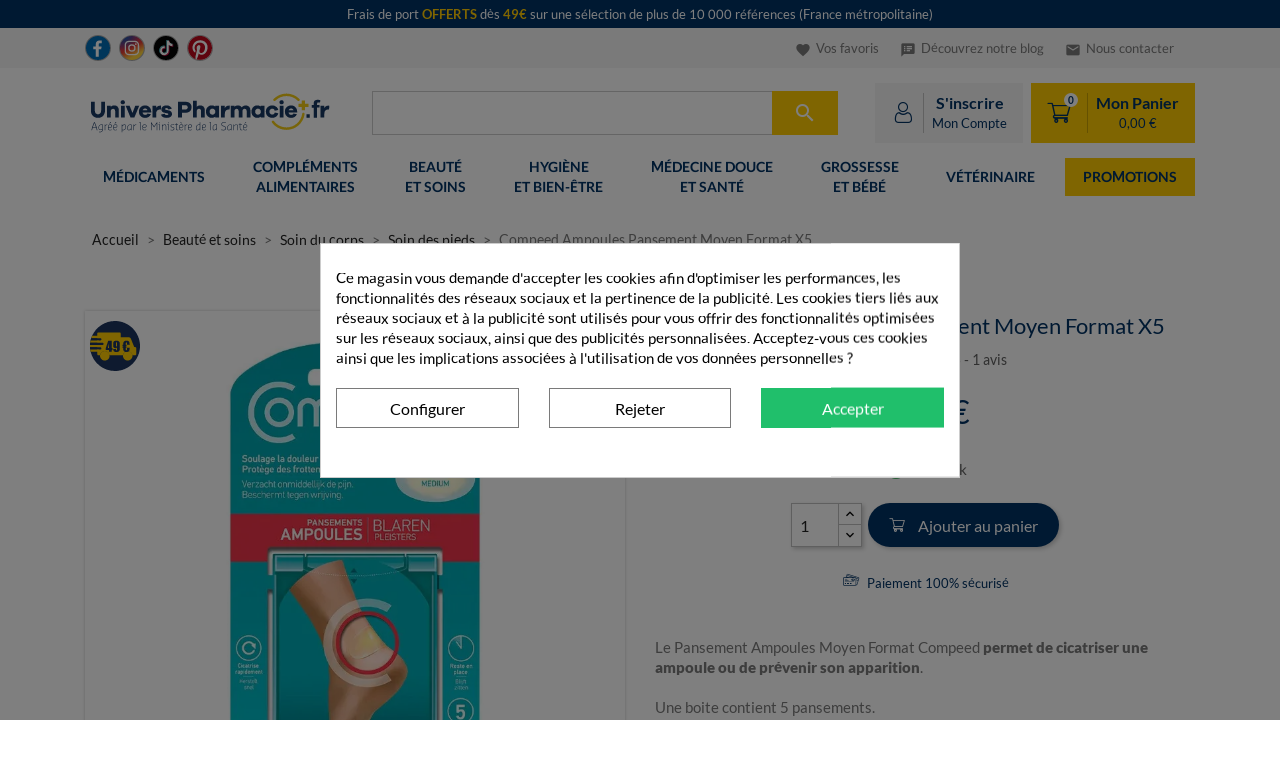

--- FILE ---
content_type: text/html; charset=utf-8
request_url: https://universpharmacie.fr/2003-compeed-hcs-pansement-ampoules-mm-boite-5.html
body_size: 27463
content:
<!doctype html> <html lang="fr"> <head><script>(function(){function smartcache(window,document){var frzExiting=false;window.addEventListener("beforeunload",function(){frzExiting=true});window["fasterizeNs"]=window["fasterizeNs"]||{};window.onerror=function(error,source){if(source&&source.indexOf("frz-smartcache-fragment")!==-1){window["fasterizeNs"].handleError("Error while inserting smartcache fragment. Fragment response is likely not a js response","invalid_response",error)}return false};var domAddEventListener=document.addEventListener;var domContentLoaded=false;domAddEventListener.call(document,"DOMContentLoaded",function(){domContentLoaded=true});function logMissmatch(err,details){window.console&&window.console.error("[smartcache] "+err);const placeholders={};details.placeholders.forEach(function(placeholder){placeholders[placeholder.dataset["fstrzFragmentId"]]={content:placeholder.innerHTML,selector:placeholder.dataset["fstrzFragmentSelector"]}});const lastSmartCacheErrorPayload={url:window.location.href,fragments:details.fragments,placeholders:placeholders};try{window.localStorage&&window.localStorage.setItem("fasterize-lastSmartcacheError",JSON.stringify(lastSmartCacheErrorPayload))}catch(e){window.console&&window.console.error("[smartcache] "+e);window.console&&window.console.error(lastSmartCacheErrorPayload)}}function handleError(err,reason,details){if(/googlebot/i.test(window.navigator.userAgent)){window.console&&window.console.error("[smartcache] No error handling for googlebots.");window.preventDeferJSStart=0;window.smartCacheInserted=true;return}if(typeof window.onFrzSmartcacheError==="function"){const stop=window.onFrzSmartcacheError(err,reason,details);if(stop)return}var param="frz-flush=true&frz-reason="+reason;if(reason==="smartcache_missmatching"){var fragmentsSummary=Object.keys(details.fragments).map(function(fragmentID){return fragmentID+":"+details.fragments[fragmentID].selector});var placeholdersSummary=details.placeholders.map(function(placeholder){return placeholder.dataset["fstrzFragmentId"]+":"+placeholder.dataset["fstrzFragmentSelector"]});var fragmentsDiff=fragmentsSummary.filter(function(x){return placeholdersSummary.indexOf(x)<0}).join(";");var placeholdersDiff=placeholdersSummary.filter(function(x){return fragmentsSummary.indexOf(x)<0}).join(";");param="frz-flush=true&frz-reason=smartcache_missmatching&frz-fragments="+encodeURIComponent(fragmentsDiff)+"&frz-placeholders="+encodeURIComponent(placeholdersDiff);param=param.substring(0,3e3);logMissmatch(err,details)}else{window.console&&window.console.error("[smartcache] "+err,details)}if(!frzExiting){window.location.search=window.location.search===""?param:window.location.search+"&"+param}else{console.error("[smartcache] no redirection because an unload is ongoing")}}function insertFragments(fragments){var notInsertedFragments=null;for(var tagID in fragments){const safeTagID=tagID.replace(/"/g,'\\"');var placeholder=document.querySelector(`[data-fstrz-fragment-id="${safeTagID}"]`);var fragment=fragments[tagID];if(placeholder&&placeholder.dataset.fstrzFragmentSelector===fragment.selector){placeholder.innerHTML=fragment.content}else{if(!notInsertedFragments){notInsertedFragments={}}notInsertedFragments[tagID]=fragment}}return notInsertedFragments}function urlWithoutHash(location){return location.protocol+"//"+location.host+location.pathname+(location.search?location.search:"")}function processFragments(fragments,remainingFragments){if(fragments.response&&fragments.response.location){const newLocation=new URL(fragments.response.location,window.location.href);window.location.assign(fragments.response.location);if(urlWithoutHash(window.location)===urlWithoutHash(newLocation)&&!window.smartCacheRetryAfterRedirect){window.smartCacheRetryAfterRedirect=true;const oldScript=document.querySelector("script[src*='smartcache-fragment=true']");if(oldScript&&oldScript.parentNode){const newScript=document.createElement("script");newScript.src=oldScript.src;oldScript.parentNode.insertBefore(newScript,oldScript.nextSibling);oldScript.parentNode.removeChild(oldScript)}}return}if(window.smartCacheInserted){return}window.smartCacheLoaded=true;window.performance&&window.performance.mark&&window.performance.mark("frz_insert_fragments"+(remainingFragments?"(remaining)":""));if(!remainingFragments&&typeof window.onFrzSmartcachePreInsertion==="function"){fragments=window.onFrzSmartcachePreInsertion(fragments)}var notInsertedFragments=insertFragments(remainingFragments||fragments);if(!notInsertedFragments){var emptyPlaceholders=[].filter.call(document.querySelectorAll("[data-fstrz-fragment-id]:empty"),function(div){return fragments[div.dataset["fstrzFragmentId"]]===undefined});if(emptyPlaceholders.length>0){handleError("Some placeholders are empty.","smartcache_missmatching",{fragments:fragments,placeholders:[].slice.call(document.querySelectorAll("[data-fstrz-fragment-id]"))});return}if(typeof window.onFrzSmartcacheCompleted==="function"){try{window.onFrzSmartcacheCompleted()}catch(error){window.console.error("[smartcache] Error on onFrzSmartcacheCompleted",error)}}window.preventDeferJSStart=0;window.smartCacheInserted=true}else if(domContentLoaded){handleError("Some fragments cannot be inserted.","smartcache_missmatching",{fragments:fragments,placeholders:[].slice.call(document.querySelectorAll("[data-fstrz-fragment-id]"))})}else{domAddEventListener.call(document,"DOMContentLoaded",function(){domContentLoaded=true;processFragments(fragments,notInsertedFragments)})}}window.smartCacheLoaded=false;window.smartCacheInserted=false;window.preventDeferJSStart=document.prerendering?Infinity||1200:1200;window["fasterizeNs"].processFragments=processFragments;window["fasterizeNs"].handleError=handleError}if(typeof window!=="undefined"&&typeof document!=="undefined"){smartcache(window,document)}else{module.exports=smartcache}})();
</script><script async fetchpriority="high" src="https://universpharmacie.fr/2003-compeed-hcs-pansement-ampoules-mm-boite-5.html?frz-smartcache-fragment=true&frz-timeout=5000&frz-smartcache-v=2&frz-smartcache-placeholders-number=9" onerror="fasterizeNs.handleError('Error while downloading smartcache fragments', 'invalid_status_code')"></script><script>
            var frzScriptsToPreload = document.createDocumentFragment();
            // keep for preload strategy
            var frzScriptsToPreloadUrls = ["https://universpharmacie.fr/themes/classic_up/assets/cache/bottom-e93fb2625.js?frz-v=67","https://universpharmacie.fr/fstrz/r/s/t4.my-probance.one/webtrax/rsc/universpharmacie.js?frz-v=67","//widgets.rr.skeepers.io/product/75744120-f621-70b4-fdf6-c41f4a6b777a/804c62bb-9fd8-4514-93b1-f36b486a8e33.js"];
            var frzScriptsToPreloadScripts = [{"src":"https://universpharmacie.fr/themes/classic_up/assets/cache/bottom-e93fb2625.js?frz-v=67","module":false},{"src":"https://universpharmacie.fr/fstrz/r/s/t4.my-probance.one/webtrax/rsc/universpharmacie.js?frz-v=67","module":false},{"src":"//widgets.rr.skeepers.io/product/75744120-f621-70b4-fdf6-c41f4a6b777a/804c62bb-9fd8-4514-93b1-f36b486a8e33.js","module":false}];
            frzScriptsToPreloadScripts.forEach(function (script) {
              var preload = document.createElement('link');
              if (script.module) {
                preload.setAttribute('rel', 'modulepreload');
              } else {
                preload.setAttribute('rel', 'preload');
                preload.setAttribute('as', 'script');
              }
              preload.setAttribute('href', script.src);
              preload.setAttribute('fetchpriority', 'low');
              frzScriptsToPreload.appendChild(preload)
            });
</script> <script>(function () { document.head.appendChild(frzScriptsToPreload); })(); </script><style>
@font-face {
    font-family: FontAwesome;
    font-display: swap;
    font-style: normal;
    font-weight: 400;
    src: url(https://universpharmacie.fr/modules/estimateddelivery/views/fonts/fontawesome-webfont.eot?v=4.3.0&frz-v=1);
    src: url(https://universpharmacie.fr/modules/estimateddelivery/views/fonts/fontawesome-webfont.eot?frz-v=1#iefix&v=4.3.0) format("embedded-opentype"),url(https://universpharmacie.fr/modules/estimateddelivery/views/fonts/fontawesome-webfont.woff2?v=4.3.0&frz-v=1) format("woff2"),url(https://universpharmacie.fr/modules/estimateddelivery/views/fonts/fontawesome-webfont.woff?v=4.3.0&frz-v=1) format("woff"),url(https://universpharmacie.fr/modules/estimateddelivery/views/fonts/fontawesome-webfont.ttf?v=4.3.0&frz-v=1) format("truetype"),url(https://universpharmacie.fr/modules/estimateddelivery/views/fonts/fontawesome-webfont.svg?v=4.3.0&frz-v=1#fontawesomeregular) format("svg")
}
</style><style>.frz-img{height:auto;}</style> <meta charset="utf-8"> <meta http-equiv="x-ua-compatible" content="ie=edge"> <link rel="canonical" href="https://universpharmacie.fr/2003-compeed-hcs-pansement-ampoules-mm-boite-5.html"> <title>Compeed Pansements Ampoules Moyen Format X5</title> <meta name='cookiesplus-added' content='true'><link rel="stylesheet" href="https://universpharmacie.fr/themes/classic_up/assets/cache/theme-81be3c626.css?frz-v=67" type="text/css" media="all"><style>div#cookiesplus-modal,#cookiesplus-modal>div,#cookiesplus-modal p{background-color:#fff !important}#cookiesplus-modal>div,#cookiesplus-modal p{color:#000 !important}#cookiesplus-modal button.cookiesplus-accept,#cookiesplus-modal button.cookiesplus-accept-encourage{background-color:#20bf6b}#cookiesplus-modal button.cookiesplus-accept,#cookiesplus-modal button.cookiesplus-accept-encourage{border:1px solid #20bf6b}#cookiesplus-modal button.cookiesplus-accept,#cookiesplus-modal button.cookiesplus-accept-encourage{color:#fff}#cookiesplus-modal button.cookiesplus-accept,#cookiesplus-modal button.cookiesplus-accept-encourage{font-size:16px}#cookiesplus-modal button.cookiesplus-more-information{background-color:#fff}#cookiesplus-modal button.cookiesplus-more-information{border:1px solid #7a7a7a}#cookiesplus-modal button.cookiesplus-more-information{color:#000}#cookiesplus-modal button.cookiesplus-more-information{font-size:16px}#cookiesplus-modal button.cookiesplus-reject,#cookiesplus-modal button.cookiesplus-reject-encourage{background-color:#fff}#cookiesplus-modal button.cookiesplus-reject,#cookiesplus-modal button.cookiesplus-reject-encourage{border:1px solid #7a7a7a}#cookiesplus-modal button.cookiesplus-reject,#cookiesplus-modal button.cookiesplus-reject-encourage{color:#000}#cookiesplus-modal button.cookiesplus-reject,#cookiesplus-modal button.cookiesplus-reject-encourage{font-size:16px}#cookiesplus-modal button.cookiesplus-save:not([disabled]){background-color:#fff}#cookiesplus-modal button.cookiesplus-save:not([disabled]){border:1px solid #7a7a7a}#cookiesplus-modal button.cookiesplus-save:not([disabled]){color:#000}#cookiesplus-modal button.cookiesplus-save{font-size:16px}#cookiesplus-tab{bottom:0;left:0}</style><style>
.layered_filter_ul .radio,.layered_filter_ul .checkbox {
    display: inline-block;
}
.ets_speed_dynamic_hook .cart-products-count{
    display:none!important;
}
.ets_speed_dynamic_hook .ajax_cart_quantity ,.ets_speed_dynamic_hook .ajax_cart_product_txt,.ets_speed_dynamic_hook .ajax_cart_product_txt_s{
    display:none!important;
}
.ets_speed_dynamic_hook .shopping_cart > a:first-child:after {
    display:none!important;
}
</style><script>fstrz=!0;;function frzRemoveDimensionsTag(img) {
        // don't verifyAspectRatio if the image is not loaded
        if (!img.classList.contains('lazyfrz')) {
          try {
            const renderedAspectRatio = img.width / img.height;
            const intrinsecAspectRatio = img.naturalWidth / img.naturalHeight;
            // in the case where the addition of width and height attribut change the aspect ratio
            if (
              100 *
                Math.abs((renderedAspectRatio - intrinsecAspectRatio) / ((renderedAspectRatio + intrinsecAspectRatio) / 2)) >
              5
            ) {
              img.removeAttribute('width');
              img.removeAttribute('height');
              img.classList.remove('frz-img');
            }
          } catch (err) {}
        }
      }
      document.addEventListener('lazyloaded', function (e) {
        frzRemoveDimensionsTag(e.target);
      });
      ;;window.frzCustomLazysizesConfig = window.frzCustomLazysizesConfig || {"lazyClass":"lazyfrz","autosizesClass":"lazyautosizes","srcAttr":"data-frz-src","srcsetAttr":"data-frz-srcset","sizesAttr":"data-frz-sizes","init":true,"loadHidden":false};/*! lazysizes - v4.1.5 */
!function(a,b){var c=b(a,a.document);a.frzLazySizes=c,"object"==typeof module&&module.exports&&(module.exports=c)}(window,function(a,b){"use strict";if(b.getElementsByClassName){var c,d,e=b.documentElement,f=a.Date,g=a.HTMLPictureElement,h="addEventListener",i="getAttribute",j=a[h],k=a.setTimeout,l=a.requestAnimationFrame||k,m=a.requestIdleCallback,n=/^picture$/i,o=["load","error","lazyincluded","_lazyloaded"],p={},q=Array.prototype.forEach,r=function(a,b){return p[b]||(p[b]=new RegExp("(\\s|^)"+b+"(\\s|$)")),p[b].test(a[i]("class")||"")&&p[b]},s=function(a,b){r(a,b)||a.setAttribute("class",(a[i]("class")||"").trim()+" "+b)},t=function(a,b){var c;(c=r(a,b))&&a.setAttribute("class",(a[i]("class")||"").replace(c," "))},u=function(a,b,c){var d=c?h:"removeEventListener";c&&u(a,b),o.forEach(function(c){a[d](c,b)})},v=function(a,d,e,f,g){var h=b.createEvent("Event");return e||(e={}),e.instance=c,h.initEvent(d,!f,!g),h.detail=e,a.dispatchEvent(h),h},w=function(b,c){var e;!g&&(e=a.picturefill||d.pf)?(c&&c.src&&!b[i]("srcset")&&b.setAttribute("srcset",c.src),e({reevaluate:!0,elements:[b]})):c&&c.src&&(b.src=c.src)},x=function(a,b){return(getComputedStyle(a,null)||{})[b]},y=function(a,b,c){for(c=c||a.offsetWidth;c<d.minSize&&b&&!a._lazysizesWidth;)c=b.offsetWidth,b=b.parentNode;return c},z=function(){var a,c,d=[],e=[],f=d,g=function(){var b=f;for(f=d.length?e:d,a=!0,c=!1;b.length;)b.shift()();a=!1},h=function(d,e){a&&!e?d.apply(this,arguments):(f.push(d),c||(c=!0,(b.hidden?k:l)(g)))};return h._lsFlush=g,h}(),A=function(a,b){return b?function(){z(a)}:function(){var b=this,c=arguments;z(function(){a.apply(b,c)})}},B=function(a){var b,c=0,e=d.throttleDelay,g=d.ricTimeout,h=function(){b=!1,c=f.now(),a()},i=m&&g>49?function(){m(h,{timeout:g}),g!==d.ricTimeout&&(g=d.ricTimeout)}:A(function(){k(h)},!0);return function(a){var d;(a=!0===a)&&(g=33),b||(b=!0,d=e-(f.now()-c),d<0&&(d=0),a||d<9?i():k(i,d))}},C=function(a){var b,c,d=99,e=function(){b=null,a()},g=function(){var a=f.now()-c;a<d?k(g,d-a):(m||e)(e)};return function(){c=f.now(),b||(b=k(g,d))}};!function(){var b,c={lazyClass:"lazyload",loadedClass:"lazyloaded",loadingClass:"lazyloading",preloadClass:"lazypreload",errorClass:"lazyerror",autosizesClass:"lazyautosizes",srcAttr:"data-src",srcsetAttr:"data-srcset",sizesAttr:"data-sizes",minSize:40,customMedia:{},init:!0,expFactor:1.5,hFac:.8,loadMode:2,loadHidden:!0,ricTimeout:0,throttleDelay:125};d = a.frzCustomLazysizesConfig || {};for(b in c)b in d||(d[b]=c[b]);a.frzCustomLazysizesConfig=d,k(function(){d.init&&F()})}();var D=function(){var g,l,m,o,p,y,D,F,G,H,I,J,K=/^img$/i,L=/^iframe$/i,M="onscroll"in a&&!/(gle|ing)bot/.test(navigator.userAgent),N=0,O=0,P=0,Q=-1,R=function(a){P--,a&&a.target&&u(a.target,R),(!a||P<0||!a.target)&&(P=0)},S=function(a){return null==J&&(J="hidden"==x(b.body,"visibility")),J||"hidden"!=x(a.parentNode,"visibility")&&"hidden"!=x(a,"visibility")},T=function(a,c){var d,f=a,g=S(a);for(F-=c,I+=c,G-=c,H+=c;g&&(f=f.offsetParent)&&f!=b.body&&f!=e;)(g=(x(f,"opacity")||1)>0)&&"visible"!=x(f,"overflow")&&(d=f.getBoundingClientRect(),g=H>d.left&&G<d.right&&I>d.top-1&&F<d.bottom+1);return g},U=function(){var a,f,h,j,k,m,n,p,q,r,s,t,u=c.elements;if((o=d.loadMode)&&P<8&&(a=u.length)){for(f=0,Q++,r=!d.expand||d.expand<1?e.clientHeight>500&&e.clientWidth>500?500:370:d.expand,s=r*d.expFactor,t=d.hFac,J=null,O<s&&P<1&&Q>2&&o>2&&!b.hidden?(O=s,Q=0):O=o>1&&Q>1&&P<6?r:N;f<a;f++)if(u[f]&&!u[f]._lazyRace)if(M)if((p=u[f][i]("data-expand"))&&(m=1*p)||(m=O),q!==m&&(y=innerWidth+m*t,D=innerHeight+m,n=-1*m,q=m),h=u[f].getBoundingClientRect(),(I=h.bottom)>=n&&(F=h.top)<=D&&(H=h.right)>=n*t&&(G=h.left)<=y&&(I||H||G||F)&&(d.loadHidden||S(u[f]))&&(l&&P<3&&!p&&(o<3||Q<4)||T(u[f],m))){if(aa(u[f]),k=!0,P>9)break}else!k&&l&&!j&&P<4&&Q<4&&o>2&&(g[0]||d.preloadAfterLoad)&&(g[0]||!p&&(I||H||G||F||"auto"!=u[f][i](d.sizesAttr)))&&(j=g[0]||u[f]);else aa(u[f]);j&&!k&&aa(j)}},V=B(U),W=function(a){s(a.target,d.loadedClass),t(a.target,d.loadingClass),u(a.target,Y),v(a.target,"lazyloaded")},X=A(W),Y=function(a){X({target:a.target})},Z=function(a,b){try{a.contentWindow.location.replace(b)}catch(c){a.src=b}},$=function(a){var b,c=a[i](d.srcsetAttr);(b=d.customMedia[a[i]("data-media")||a[i]("media")])&&a.setAttribute("media",b),c&&a.setAttribute("srcset",c)},_=A(function(a,b,c,e,f){var g,h,j,l,o,p;(o=v(a,"lazybeforeunveil",b)).defaultPrevented||(e&&(c?s(a,d.autosizesClass):a.setAttribute("sizes",e)),h=a[i](d.srcsetAttr),g=a[i](d.srcAttr),f&&(j=a.parentNode,l=j&&n.test(j.nodeName||"")),p=b.firesLoad||"src"in a&&(h||g||l),o={target:a},p&&(u(a,R,!0),clearTimeout(m),m=k(R,2500),s(a,d.loadingClass),u(a,Y,!0)),l&&q.call(j.getElementsByTagName("source"),$),h?a.setAttribute("srcset",h):g&&!l&&(L.test(a.nodeName)?Z(a,g):a.src=g),f&&(h||l)&&w(a,{src:g})),a._lazyRace&&delete a._lazyRace,t(a,d.lazyClass),z(function(){(!p||a.complete&&a.naturalWidth>1)&&(p?R(o):P--,W(o))},!0)}),aa=function(a){var b,c=K.test(a.nodeName),e=c&&(a[i](d.sizesAttr)||a[i]("sizes")),f="auto"==e;(!f&&l||!c||!a[i]("src")&&!a.srcset||a.complete||r(a,d.errorClass)||!r(a,d.lazyClass))&&(b=v(a,"lazyunveilread").detail,f&&E.updateElem(a,!0,a.offsetWidth),a._lazyRace=!0,P++,_(a,b,f,e,c))},ba=function(){if(!l){if(f.now()-p<999)return void k(ba,999);var a=C(function(){d.loadMode=3,V()});l=!0,d.loadMode=3,V(),j("scroll",function(){3==d.loadMode&&(d.loadMode=2),a()},!0)}};return{_:function(){p=f.now(),c.elements=b.getElementsByClassName(d.lazyClass),g=b.getElementsByClassName(d.lazyClass+" "+d.preloadClass),j("scroll",V,!0),j("resize",V,!0),a.MutationObserver?new MutationObserver(V).observe(e,{childList:!0,subtree:!0,attributes:!0}):(e[h]("DOMNodeInserted",V,!0),e[h]("DOMAttrModified",V,!0),setInterval(V,999)),j("hashchange",V,!0),["focus","mouseover","click","load","transitionend","animationend","webkitAnimationEnd"].forEach(function(a){b[h](a,V,!0)}),/d$|^c/.test(b.readyState)?ba():(j("load",ba),b[h]("DOMContentLoaded",V),k(ba,2e4)),c.elements.length?(U(),z._lsFlush()):V()},checkElems:V,unveil:aa}}(),E=function(){var a,c=A(function(a,b,c,d){var e,f,g;if(a._lazysizesWidth=d,d+="px",a.setAttribute("sizes",d),n.test(b.nodeName||""))for(e=b.getElementsByTagName("source"),f=0,g=e.length;f<g;f++)e[f].setAttribute("sizes",d);c.detail.dataAttr||w(a,c.detail)}),e=function(a,b,d){var e,f=a.parentNode;f&&(d=y(a,f,d),e=v(a,"lazybeforesizes",{width:d,dataAttr:!!b}),e.defaultPrevented||(d=e.detail.width)&&d!==a._lazysizesWidth&&c(a,f,e,d))},f=function(){var b,c=a.length;if(c)for(b=0;b<c;b++)e(a[b])},g=C(f);return{_:function(){a=b.getElementsByClassName(d.autosizesClass),j("resize",g)},checkElems:g,updateElem:e}}(),F=function(){F.i||(F.i=!0,E._(),D._())};return c={cfg:d,autoSizer:E,loader:D,init:F,uP:w,aC:s,rC:t,hC:r,fire:v,gW:y,rAF:z}}});;
      document.addEventListener('lazyloaded', function(e){
        if (e.target.getAttribute('onload') === 'frzRemoveDimensionsTag(this)') {
          frzRemoveDimensionsTag(e.target);
        }
      });
      ;"use strict";window.FRZ_PAGE_TYPE="pdp";
</script><script data-keepinline='true' data-cfasync='false' type="text/frzjs" orig_index="0">let cookiesplusCookieValue=null;if(window.cookiesplus_debug){debugger;}
for(let cookie of document.cookie.split(';')){let[cookieName,value]=cookie.trim().split('=');if(cookieName==='cookiesplus'){cookiesplusCookieValue=decodeURIComponent(value);break;}}
if(cookiesplusCookieValue===null){console.log('%ccookiesplus cookie doesn\'t exist','background: red; color: white');throw new Error('cookiesplus cookie not found');}
try{cookiesplusCookieValue=JSON.parse(cookiesplusCookieValue);}catch(e){console.error('Failed to parse cookiesplus cookie value',e);throw new Error('Invalid cookiesplus cookie value');}
const defaultConsents={'ad_storage':false,'ad_user_data':false,'ad_personalization':false,'analytics_storage':false,'functionality_storage':false,'personalization_storage':false,'security_storage':false,};Object.keys(defaultConsents).forEach(function(key){window[key]=false;});if(cookiesplusCookieValue&&cookiesplusCookieValue.consents){const cookiesplusConsents=Object.keys(cookiesplusCookieValue.consents).filter(v=>v.startsWith('cookiesplus-finality'));cookiesplusConsents.forEach(function(key){const consent_type=cookiesplusCookieValue.consent_mode?.[key]?.consent_type;if(typeof cookiesplusCookieValue.consents!=='undefined'&&typeof cookiesplusCookieValue.consents[key]!=='undefined'&&cookiesplusCookieValue.consents[key]==='on'&&consent_type){Object.entries(consent_type).forEach(([innerKey,value])=>{if(value){window[innerKey]=true;}});}});}
window.dataLayer=window.dataLayer||[];function gtag(){dataLayer.push(arguments);}
gtag('consent','default',{'ad_storage':'denied','ad_user_data':'denied','ad_personalization':'denied','analytics_storage':'denied','functionality_storage':'denied','personalization_storage':'denied','security_storage':'denied','wait_for_update':500});gtag('consent','update',{'ad_storage':window.ad_storage?'granted':'denied','ad_user_data':window.ad_user_data?'granted':'denied','ad_personalization':window.ad_personalization?'granted':'denied','analytics_storage':window.analytics_storage?'granted':'denied','functionality_storage':window.functionality_storage?'granted':'denied','personalization_storage':window.personalization_storage?'granted':'denied','security_storage':window.security_storage?'granted':'denied',});if(cookiesplusCookieValue.consent_mode){if(cookiesplusCookieValue.consent_mode['url_passthrough']!==undefined){gtag('set','url_passthrough',cookiesplusCookieValue.consent_mode['url_passthrough']);}
if(cookiesplusCookieValue.consent_mode['ads_data_redaction']!==undefined){gtag('set','ads_data_redaction',cookiesplusCookieValue.consent_mode['ads_data_redaction']);}}</script><script data-keepinline="true" type="text/frzjs" orig_index="1">
    var ajaxGetProductUrl = '//universpharmacie.fr/module/cdc_googletagmanager/async';
    var ajaxShippingEvent = 1;
    var ajaxPaymentEvent = 1;
/* datalayer */
dataLayer = window.dataLayer || [];
    let cdcDatalayer = {"pageCategory":"product","event":"view_item","ecommerce":{"currency":"EUR","items":[{"item_name":"Compeed Ampoules Pansement Moyen Format X5","item_id":"2003","price":"7.58","item_brand":"MC NEIL SANTE","item_category":"Beaute et soins","item_category2":"Soin du corps","item_category3":"Soin des pieds","quantity":1}],"value":"7.58"}};
    dataLayer.push(cdcDatalayer);
/* call to GTM Tag */
(function(w,d,s,l,i){w[l]=w[l]||[];w[l].push({'gtm.start':
new Date().getTime(),event:'gtm.js'});var f=d.getElementsByTagName(s)[0],
j=d.createElement(s),dl=l!='dataLayer'?'&l='+l:'';j.async=true;j.src=
'https://www.googletagmanager.com/gtm.js?id='+i+dl;f.parentNode.insertBefore(j,f);
})(window,document,'script','dataLayer','GTM-MRDCPQ5');
/* async call to avoid cache system for dynamic data */
dataLayer.push({
  'event': 'datalayer_ready'
});
</script> <meta name="description" content="Protégez la zone de votre talon avec le Pansement Ampoules Moyen Format Compeed. En vente à prix juste sur Univers Pharmacie."> <meta name="keywords" content="pansements / bandages compeed hcs pansement ampoules mm boite 5"> <meta name="viewport" content="width=device-width, initial-scale=1"> <link rel="icon" type="image/vnd.microsoft.icon" href="https://universpharmacie.fr/img/favicon.ico?1643638202&amp;frz-v=67"> <link rel="shortcut icon" type="image/x-icon" href="https://universpharmacie.fr/img/favicon.ico?1643638202&amp;frz-v=67"> <script type="text/frzjs" data-fstrz-fragment-id="fstrz-scss-0" data-fstrz-fragment-selector="script:contains(var prestashop =)" orig_index="2"></script> <script type="text/frzjs" orig_index="3">
var sp_link_base ='https://universpharmacie.fr';
</script> <script type="text/frzjs" orig_index="4">
function renderDataAjax(jsonData)
{
    for (var key in jsonData) {
	    if(key=='java_script')
        {
            $('body').append(jsonData[key]);
        }
        else
            if($('#ets_speed_dy_'+key).length)
            {
                if($('#ets_speed_dy_'+key+' #layer_cart').length)
                {
                    $('#ets_speed_dy_'+key).before($('#ets_speed_dy_'+key+' #layer_cart').clone());
                    $('#ets_speed_dy_'+key+' #layer_cart').remove();
                    $('#layer_cart').before('<div class="layer_cart_overlay"></div>');
                }
                $('#ets_speed_dy_'+key).replaceWith(jsonData[key]);  
            }
              
    }
    if($('#header .shopping_cart').length && $('#header .cart_block').length)
    {
        var shopping_cart = new HoverWatcher('#header .shopping_cart');
        var cart_block = new HoverWatcher('#header .cart_block');
        $("#header .shopping_cart a:first").hover(
    		function(){
    			if (ajaxCart.nb_total_products > 0 || parseInt($('.ajax_cart_quantity').html()) > 0)
    				$("#header .cart_block").stop(true, true).slideDown(450);
    		},
    		function(){
    			setTimeout(function(){
    				if (!shopping_cart.isHoveringOver() && !cart_block.isHoveringOver())
    					$("#header .cart_block").stop(true, true).slideUp(450);
    			}, 200);
    		}
    	);
    }
    if(typeof jsonData.custom_js!== undefined && jsonData.custom_js)
        $('head').append('<script src="'+sp_link_base+'/modules/ets_superspeed/views/js/script_custom.js">');
}
</script> <!-- START OF DOOFINDER SCRIPT --> <script type="text/frzjs" orig_index="5">
    const dfLayerOptions = {
      installationId: "a809759a126951d56f6e26fed558940e",
      zone: "eu1",
      language: "fr",
      currency: "EUR"
    };
    (function (l, a, y, e, r, s) {
      r = l.createElement(a); r.onload = e; r.async = 1; r.src = y;
      s = l.getElementsByTagName(a)[0]; s.parentNode.insertBefore(r, s);
    })(document, 'script', 'https://cdn.doofinder.com/livelayer/1/js/loader.min.js', function () {
      doofinderLoader.load(dfLayerOptions);
    });
</script> <!-- END OF DOOFINDER SCRIPT --> <script type="text/frzjs" data-fstrz-fragment-id="fstrz-scss-1" data-fstrz-fragment-selector="script:contains(front_ajax_url)" orig_index="6"></script> <script type="text/frzjs" orig_index="7">
    var ets_crosssell_16 =0;
</script> <meta property="og:type" content="product"> <meta property="og:url" content="https://universpharmacie.fr/2003-compeed-hcs-pansement-ampoules-mm-boite-5.html"> <meta property="og:title" content="Compeed Pansements Ampoules Moyen Format X5"> <meta property="og:site_name" content="Univers Pharmacie"> <meta property="og:description" content="Protégez la zone de votre talon avec le Pansement Ampoules Moyen Format Compeed. En vente à prix juste sur Univers Pharmacie."> <meta property="og:image" content="https://universpharmacie.fr/29865-large_default/compeed-hcs-pansement-ampoules-mm-boite-5.webp"> <meta property="product:price:amount" content="7.58"> <meta property="product:price:currency" content="EUR"> <meta property="product:weight:value" content="0.050000"> <meta property="product:weight:units" content="kg"> <script>
if (navigator.userAgent.indexOf("Lighthouse") !== -1) {window.fasterizeNs = {blockDeferJsStart: true}};
if (navigator.userAgent.indexOf("Linux; Android 11; moto g power") !== -1) {window.fasterizeNs = {blockDeferJsStart:true}};
</script> <style>
@font-face {
    font-family: 'Adjusted Fallback';
    src: local(Arial);
    size-adjust: 97%;
    ascent-override: 99%;
    descent-override: normal;
    line-gap-override: normal;
}
html body {
    font-family: Lato,'Adjusted Fallback', sans-serif;
}
.product-prices:empty[data-fstrz-fragment-id]:empty {
min-height: 55px;
}
@media screen and (min-width: 992px)  {
    .up-actions[data-fstrz-fragment-id]:empty {
        min-height: 60px;
    }
    .up-actions[data-fstrz-fragment-id]:empty {
        width: 318px;
    }
    [data-moudule="18"]:empty {
        min-width: 166.25px;
    }
    .up-actions[data-fstrz-fragment-id] {
        min-width: 318px;
    }
}
.product-cover img, .images-container {
    aspect-ratio: 1/1;
    display: inline-block;
    width: 100%;
}
.product-actions .frz-nocache[data-fstrz-fragment-id]:empty {
    min-height: 134.2px;
}
/* Fix Smartcache Flickering price */ 
.product-prices:empty[data-fstrz-fragment-id]:empty:before {
    content: "";
    height: 2.5rem;
    width: 2.5rem;
    margin-left: -1.25rem;
    border-radius: 50%;
    border-color: #7a7a7a transparent transparent #7a7a7a;
    border-style: solid;
    border-width: .1875rem;
    -webkit-box-sizing: border-box;
    box-sizing: border-box;
    position: absolute;
    top: calc(50% - 2.5rem);
    left: 50%;
    -webkit-transform: translate(-50%,-50%);
    transform: translate(-50%,-50%);
    -webkit-animation: .6s linear infinite loading-spinner;
    animation: .6s linear infinite loading-spinner;
    z-index: 10001;
}
@keyframes loading-spinner {
    0% {
        -webkit-transform: rotate(0deg);
        transform: rotate(0deg)
    }
    to {
        -webkit-transform: rotate(1turn);
        transform: rotate(1turn)
    }
}
</style></head> <body id="product" class="lang-fr country-fr currency-eur layout-full-width page-product tax-display-enabled product-id-2003 product-compeed-ampoules-pansement-moyen-format-x5 product-id-category-787 product-id-manufacturer-26 product-id-supplier-23 product-on-sale product-available-for-order" data-frz-flags='{"lazyload":true,"unlazyload":true,"deferjs":true,"cssontop":true,"minifyhtml":true,"concatcss":true,"minifycss":true,"concatjs":true,"minifyjs":true,"early-hints":true,"unsharding":true,"responsive":false,"edge_speed":true,"edge_seo":false,"service_worker":false,"edge_rewriter":true,"speculation_rules":false,"lazyloadjs":false,"smart_inp":false}' data-frz-version="2" data-frz-target-key="product_pages" data-frz-target-label="Product Pages"> <!-- Google Tag Manager (noscript) --> <noscript><iframe src="https://www.googletagmanager.com/ns.html?id=GTM-MRDCPQ5" height="0" width="0" style="display:none;visibility:hidden"></iframe></noscript> <!-- End Google Tag Manager (noscript) --> <main> <header id="header"> <div class="header-banner"> <div id="shipping-offer-banner"> <a href="https://universpharmacie.fr/995-les-produits-malins">            <div class="container text-xs-center">Frais de port <span class="highlighted">OFFERTS</span> dès <span class="highlighted">49€</span> sur une sélection de plus de 10 000 références (France métropolitaine) </div> </a>    </div> </div> <!-- up-topbar --> <div class="up-bg-lightgrey hidden-md-down"> <div class="container"> <div id="top-navbar-2023"> <div class="d-flex"> <a target="_blank" rel="nofollow noreferrer" href="https://fr-fr.facebook.com/LeSiteUniversPharmacie.fr/" class="topbar-social-link"> <img src="data:image/svg+xml;charset=utf-8,%3Csvg%20xmlns%3D%22http%3A%2F%2Fwww.w3.org%2F2000%2Fsvg%22%20width%3D%2226%22%20height%3D%2226%22%20viewBox%3D%220%200%2026%2026%22%3E%3Cdefs%3E%3CclipPath%20id%3D%22a%22%3E%3Cpath%20fill%3D%22none%22%20d%3D%22M0%200h23.97v23.97H0z%22%2F%3E%3C%2FclipPath%3E%3C%2Fdefs%3E%3Ccircle%20cx%3D%2213%22%20cy%3D%2213%22%20r%3D%2213%22%20fill%3D%22rgba(0%2C0%2C0%2C0.3)%22%2F%3E%3Cg%20clip-path%3D%22url(%23a)%22%20transform%3D%22translate(1%201)%22%3E%3Cpath%20fill%3D%22%23006cb6%22%20d%3D%22M23.97%2011.985A11.985%2011.985%200%201%201%2011.985%200%2011.985%2011.985%200%200%201%2023.97%2011.985%22%2F%3E%3Cpath%20fill%3D%22%23fff%22%20d%3D%22M12.746%2020.63v-7.36h2.471l.369-2.869h-2.84V8.576c0-.833.229-1.394%201.423-1.394h1.519V4.605a20.068%2020.068%200%200%200-2.213-.111%203.453%203.453%200%200%200-3.687%203.791v2.117H7.311v2.869h2.478v7.36Z%22%2F%3E%3C%2Fg%3E%3C%2Fsvg%3E" alt="Facebook"> </a> <a target="_blank" rel="nofollow noreferrer" href="https://www.instagram.com/universpharmacie.fr/" class="topbar-social-link"> <img src="[data-uri]" alt="Instagram" data-frz-src="https://universpharmacie.fr/themes/classic_up/assets/img/btn-round-color-insta.svg?frz-v=67" class="lazyfrz"> </a> <a target="_blank" rel="nofollow noreferrer" href="https://www.tiktok.com/@universpharmaciefr" class="topbar-social-link"> <img src="data:image/svg+xml;charset=utf-8,%3Csvg%20xmlns%3D%22http%3A%2F%2Fwww.w3.org%2F2000%2Fsvg%22%20width%3D%2226%22%20height%3D%2226%22%20viewBox%3D%220%200%2026%2026%22%3E%3Cdefs%3E%3CclipPath%20id%3D%22a%22%3E%3Cpath%20fill%3D%22none%22%20d%3D%22M0%200h23.97v23.97H0z%22%2F%3E%3C%2FclipPath%3E%3C%2Fdefs%3E%3Ccircle%20cx%3D%2213%22%20cy%3D%2213%22%20r%3D%2213%22%20fill%3D%22rgba(0%2C0%2C0%2C0.3)%22%2F%3E%3Cg%20clip-path%3D%22url(%23a)%22%20transform%3D%22translate(1%201)%22%3E%3Cpath%20fill%3D%22%23040405%22%20d%3D%22M23.97%2011.985A11.985%2011.985%200%201%201%2011.985%200%2011.985%2011.985%200%200%201%2023.97%2011.985%22%2F%3E%3Cpath%20fill%3D%22%2354b8c3%22%20fill-rule%3D%22evenodd%22%20d%3D%22M10.639%2010.214v-.618a4.8%204.8%200%200%200-3.4%208.7%204.8%204.8%200%200%201%203.4-8.082%22%2F%3E%3Cpath%20fill%3D%22%2354b8c3%22%20fill-rule%3D%22evenodd%22%20d%3D%22M10.749%2017.213a2.2%202.2%200%200%200%202.2-2.113V4.633h1.912a3.632%203.632%200%200%201-.062-.663h-2.612v10.467a2.191%202.191%200%200%201-3.21%201.861%202.192%202.192%200%200%200%201.78.915m7.679-9.027v-.582a3.61%203.61%200%200%201-1.987-.588%203.636%203.636%200%200%200%201.979%201.17%22%2F%3E%3Cpath%20fill%3D%22%23dc0042%22%20fill-rule%3D%22evenodd%22%20d%3D%22M16.453%207.016a3.618%203.618%200%200%201-.894-2.382h-.7a3.64%203.64%200%200%200%201.593%202.382M9.991%2012.16a2.195%202.195%200%200%200-1.019%204.139%202.192%202.192%200%200%201%201.78-3.476%202.157%202.157%200%200%201%20.648.1V10.26a4.791%204.791%200%200%200-.648-.047h-.113v2.047a2.161%202.161%200%200%200-.648-.1%22%2F%3E%3Cpath%20fill%3D%22%23dc0042%22%20fill-rule%3D%22evenodd%22%20d%3D%22M18.431%208.186v2.03a6.212%206.212%200%200%201-3.634-1.168v5.308a4.8%204.8%200%200%201-7.562%203.936%204.8%204.8%200%200%200%208.323-3.273V9.711a6.211%206.211%200%200%200%203.634%201.169V8.267a3.629%203.629%200%200%201-.761-.081%22%2F%3E%3Cpath%20fill%3D%22%23fff%22%20fill-rule%3D%22evenodd%22%20d%3D%22M14.798%2014.355V9.048a6.21%206.21%200%200%200%203.634%201.169v-2.03a3.634%203.634%200%200%201-1.979-1.17%203.641%203.641%200%200%201-1.593-2.382h-1.913v10.467a2.191%202.191%200%200%201-3.971%201.2%202.194%202.194%200%200%201%201.015-4.141%202.147%202.147%200%200%201%20.648.1v-2.047a4.8%204.8%200%200%200-3.4%208.078%204.8%204.8%200%200%200%207.562-3.936%22%2F%3E%3C%2Fg%3E%3C%2Fsvg%3E" alt="TikTok"> </a> <a target="_blank" rel="nofollow noreferrer" href="https://www.pinterest.fr/universpharmacie/" class="topbar-social-link"> <img src="data:image/svg+xml;charset=utf-8,%3Csvg%20xmlns%3D%22http%3A%2F%2Fwww.w3.org%2F2000%2Fsvg%22%20xml%3Aspace%3D%22preserve%22%20baseProfile%3D%22tiny%22%20overflow%3D%22visible%22%20version%3D%221.2%22%20viewBox%3D%220%200%2026%2026%22%3E%3Ccircle%20cx%3D%2213%22%20cy%3D%2213%22%20r%3D%2213%22%20fill%3D%22%23ABABAB%22%2F%3E%3Ccircle%20cx%3D%2213%22%20cy%3D%2213%22%20r%3D%2212%22%20fill%3D%22%23FFF%22%2F%3E%3Cpath%20fill%3D%22%23BD081C%22%20d%3D%22M13%20.9C6.4.9%201.1%206.4%201.1%2013c0%205.1%203.2%209.5%207.5%2011.3-.1-1-.2-2.4%200-3.4.2-.9%201.4-6%201.4-6s-.3-.9-.3-1.9c0-1.7%201-2.9%202.2-2.9%201%200%201.5.8%201.5%201.7%200%201-.6%202.6-1%204-.3%201.2.6%202.2%201.8%202.2%202.1%200%203.8-2.3%203.8-5.5%200-2.9-2.1-4.9-5-4.9-3.4%200-5.4%202.6-5.4%205.2%200%201%20.4%202.1.9%202.7.1.1.1.2.1.3-.1.4-.3%201.2-.3%201.4-.1.2-.2.3-.4.2-1.5-.7-2.4-2.9-2.4-4.7%200-3.8%202.8-7.4%207.8-7.4%204.2%200%207.3%203%207.3%206.9%200%204.1-2.6%207.6-6.1%207.6-1.2%200-2.4-.6-2.8-1.4%200%200-.6%202.3-.7%202.8-.3%201-1%202.3-1.5%203.2%201.1.3%202.3.5%203.6.5%206.5%200%2011.9-5.4%2011.9-12.1C24.9%206.4%2019.6.9%2013%20.9%22%2F%3E%3C%2Fsvg%3E" alt="TikTok"> </a> </div> <div class="d-flex"> <span data-encoded-url="aHR0cHM6Ly91bml2ZXJzcGhhcm1hY2llLmZyL3Zvcy1mYXZvcmlz" class="topbar-link"> <i class="material-icons favorite-icon">favorite</i> Vos favoris </span> <a href="https://universpharmacie.fr/blog" class="topbar-link"> <i class="material-icons blog-icon">speaker_notes</i> Découvrez notre blog </a> <a href="https://universpharmacie.fr/nous-contacter" class="topbar-link"> <i class="material-icons">email</i> Nous contacter </a> </div> </div> </div> </div> <div class="up-gap-10 hidden-md-down"></div> <!-- /up-topbar --> <div id="navbar" class="up-navbar"> <div class="container"> <div class="up-row-1"> <div class="up-logo"> <a href="https://universpharmacie.fr/" title="Retour à la page d'accueil"> <img src="https://universpharmacie.fr/themes/classic_up/assets/img/logo-up.svg?frz-v=67" alt="Logo Univers Pharmacie" id="up-header-logo"> <!-- <picture> <source media="(min-width: 968px)" srcset="https://universpharmacie.fr/themes/classic_up/assets/img/logo-up.svg"> <img src="https://universpharmacie.fr/themes/classic_up/assets/img/logo-up-mini.svg" alt="Logo Univers Pharmacie" height="40px"> </picture> --> </a> </div> <div class="up-search"> <div class="text-xs-center hidden-lg-up"> <span id="up-mobile-open"><i class="material-icons">menu</i></span> </div> <div id="search_widget" class="up-search-widget" data-search-controller-url="//universpharmacie.fr/recherche"> <form method="get" action="//universpharmacie.fr/recherche"> <input type="hidden" name="controller" value="search"> <input type="text" name="s" value="" placeholder="" aria-label="Rechercher" data-long-placeholder="Paracétamol, mal de gorge..." data-short-placeholder="Rechercher..." disabled> <button type="submit" disabled> <i class="material-icons search">&#xE8B6;</i> <span class="hidden-xl-down">Rechercher</span> </button> </form> </div> </div> <div class="up-actions" data-fstrz-fragment-id="fstrz-scss-2" data-fstrz-fragment-selector=".up-actions"></div> </div> </div> </div> <div class="decal"> </div> <div class="up-main-menu"> <div id="up-top-navbar" class="mb-2"> <input type="hidden" id="up-mobile-category-link" value="https://universpharmacie.fr/module/uptopnavbar/categories"> <div class="frz-nocache" data-fstrz-fragment-id="fstrz-scss-3" data-fstrz-fragment-selector=".frz-nocache"></div> <input type="hidden" id="up-mobile-menu" value="https://universpharmacie.fr/module/uptopnavbar/mobile"> <div class="container"> <nav class="d-flex up-navbar-container hidden-md-down"> <div> <a class="up-navbar-btn text-uppercase " href="https://universpharmacie.fr/661-medicaments"> <div>Médicaments</div> <div></div> </a> </div> <div> <a class="up-navbar-btn text-uppercase " href="https://universpharmacie.fr/738-complements-alimentaires"> <div>Compléments</div> <div>Alimentaires</div> </a> </div> <div> <a class="up-navbar-btn text-uppercase " href="https://universpharmacie.fr/776-beaute-et-soins"> <div>Beauté</div> <div>et Soins</div> </a> </div> <div> <a class="up-navbar-btn text-uppercase " href="https://universpharmacie.fr/828-hygiene-et-bien-etre"> <div>Hygiène</div> <div>et Bien-être</div> </a> </div> <div> <a class="up-navbar-btn text-uppercase " href="https://universpharmacie.fr/871-medecine-douce-et-sante"> <div>Médecine douce</div> <div>et Santé</div> </a> </div> <div> <a class="up-navbar-btn text-uppercase " href="https://universpharmacie.fr/909-grossesse-et-bebe"> <div>Grossesse</div> <div>et Bébé</div> </a> </div> <div> <a class="up-navbar-btn text-uppercase " href="https://universpharmacie.fr/923-veterinaire"> <div>Vétérinaire</div> <div></div> </a> </div> <div> <a class="up-navbar-btn text-uppercase bg-secondary " href="https://universpharmacie.fr/page/8-promotions"> <div>Promotions</div> <div></div> </a> </div> </nav> </div> <!-- The overlay --> <div id="up-mobile-nav" class="overlay"> <span id="up-mobile-close"><i class="material-icons">close</i></span> <span id="up-mobile-back" class="d-none"><i class="material-icons">arrow_back</i></span> </div> </div> </div> </header> <aside id="notifications"> <div class="container"> </div> </aside> <section id="wrapper"> <script type="application/ld+json">{"@context":"https:\/\/schema.org","@type":"Product","name":"Compeed Ampoules Pansement Moyen Format X5","description":"Le Pansement Ampoules Moyen Format Compeed permet de cicatriser une ampoule ou de prévenir son apparition.Une boite contient 5 pansements. Description\nLe Pansement Ampoules Moyen Format Compeed est un pansement dédié à la zone du talon.Idéal pour protéger une ampoule déjà présente et éviter une infection bactérienne, ce pansement peut également être utilisé en prévention.Le Pansement Ampoules Moyen Format Compeed est un pansement hydrocolloïde qui favorise la cicatrisation et soulage la douleur.\nConseils d'utilisation\nPlacez votre Pansement Ampoules Moyen Format Compeed sur une peau propre et sèche.Retirez les papier imprimés Compeed en évitant de toucher la partie adhésive, et appliquez le pansement directement sur l'ampoule ou sur la zone du talon.Assurez-vous que les bords du pansement soient bien à plat avant de les coller.Laissez votre Pansement Ampoules Moyen Format Compeed en place jusqu’à ce qu’il se décolle de lui-même.\nPrécautions d'emploi\nNe pas utiliser sur une plaie apparente ou infectée.Pour une parfaite adhérence, ne pas appliquer sur une peau recouverte de crème ou d'huile.","url":"https:\/\/universpharmacie.fr\/2003-compeed-hcs-pansement-ampoules-mm-boite-5.html","image":"https:\/\/universpharmacie.fr\/29865-large_default\/compeed-hcs-pansement-ampoules-mm-boite-5.webp","sku":"3574660115420","mpn":"3574660115420","gtin":"3574660115420","offers":{"@type":"Offer","url":"https:\/\/universpharmacie.fr\/2003-compeed-hcs-pansement-ampoules-mm-boite-5.html","price":"7.58","priceCurrency":"EUR","priceValidUntil":"2026-01-27T17:10:35+01:00","availability":"https:\/\/schema.org\/InStock","itemCondition":"https:\/\/schema.org\/NewCondition","hasMerchantReturnPolicy":{"@type":"MerchantReturnPolicy","applicableCountry":"FR","returnPolicyCategory":"https:\/\/schema.org\/MerchantReturnFiniteReturnWindow","merchantReturnDays":30,"returnMethod":"https:\/\/schema.org\/ReturnByMail","returnFees":"https:\/\/schema.org\/FreeReturn","refundType":"https:\/\/schema.org\/RefundTypeFullRefund"},"shippingDetails":[{"@type":"OfferShippingDetails","shippingDestination":{"@type":"DefinedRegion","addressCountry":"FR"},"shippingRate":[{"@type":"MonetaryAmount","value":"3.95","currency":"EUR"}],"deliveryTime":{"@type":"ShippingDeliveryTime","handlingTime":{"@type":"QuantitativeValue","minValue":1,"maxValue":1,"unitCode":"DAY"},"transitTime":{"@type":"QuantitativeValue","minValue":2,"maxValue":2,"unitCode":"DAY"}},"shippingLabel":"Livraison en point relais"},{"@type":"OfferShippingDetails","shippingDestination":{"@type":"DefinedRegion","addressCountry":"FR"},"shippingRate":[{"@type":"MonetaryAmount","value":"7.90","currency":"EUR"}],"deliveryTime":{"@type":"ShippingDeliveryTime","handlingTime":{"@type":"QuantitativeValue","minValue":1,"maxValue":1,"unitCode":"DAY"},"transitTime":{"@type":"QuantitativeValue","minValue":2,"maxValue":2,"unitCode":"DAY"}},"shippingLabel":"Livraison à domicile"},{"@type":"OfferShippingDetails","shippingDestination":{"@type":"DefinedRegion","addressCountry":"FR"},"shippingRate":[{"@type":"MonetaryAmount","value":"9.90","currency":"EUR"}],"deliveryTime":{"@type":"ShippingDeliveryTime","handlingTime":{"@type":"QuantitativeValue","minValue":0,"maxValue":0,"unitCode":"DAY"},"transitTime":{"@type":"QuantitativeValue","minValue":1,"maxValue":1,"unitCode":"DAY"}},"shippingLabel":"Livraison express"}]},"brand":{"@type":"Brand","name":"MC NEIL SANTE"},"aggregateRating":{"@type":"AggregateRating","ratingValue":"5.00","reviewCount":"1","bestRating":5,"worstRating":1}}</script> <div class="container"> <nav data-depth="5" class="breadcrumb"> <ol itemscope itemtype="http://schema.org/BreadcrumbList"> <li itemprop="itemListElement" itemscope itemtype="http://schema.org/ListItem"> <a itemprop="item" href="https://universpharmacie.fr/"> <span itemprop="name">Accueil</span> </a> <meta itemprop="position" content="1"> </li> <li itemprop="itemListElement" itemscope itemtype="http://schema.org/ListItem"> <a itemprop="item" href="https://universpharmacie.fr/776-beaute-et-soins"> <span itemprop="name">Beauté et soins</span> </a> <meta itemprop="position" content="2"> </li> <li itemprop="itemListElement" itemscope itemtype="http://schema.org/ListItem"> <a itemprop="item" href="https://universpharmacie.fr/777-soin-du-corps"> <span itemprop="name">Soin du corps</span> </a> <meta itemprop="position" content="3"> </li> <li itemprop="itemListElement" itemscope itemtype="http://schema.org/ListItem"> <a itemprop="item" href="https://universpharmacie.fr/787-soin-des-pieds"> <span itemprop="name">Soin des pieds</span> </a> <meta itemprop="position" content="4"> </li> <li itemprop="itemListElement" itemscope itemtype="http://schema.org/ListItem"> <span itemprop="name">Compeed Ampoules Pansement Moyen Format X5</span> <meta itemprop="item" content="https://universpharmacie.fr/2003-compeed-hcs-pansement-ampoules-mm-boite-5.html"> <meta itemprop="position" content="5"> </li> </ol> </nav> <div id="content-wrapper"> <section class="up-product" id="main" > <meta itemprop="url" content="https://universpharmacie.fr/2003-compeed-hcs-pansement-ampoules-mm-boite-5.html"> <div itemprop="brand" > <meta itemprop="url" content="https://universpharmacie.fr/marques/26-mc-neil-sante" /> <meta itemprop="name" content="MC NEIL SANTE" /> </div> <meta itemprop="sku" content="2003" /> <meta itemprop="gtin13" content="3574660115420" /> <input id="js-ganalytics-item-2003" value="2003" type="hidden" class="js-ganalytics-item" data-type="item" data-id="2003" data-name="Compeed Ampoules Pansement Moyen Format X5" data-brand="MC NEIL SANTE"       data-category="Beauté et soins/Soin du corps/Soin des pieds" data-price="7.58" > <div class="row product-container"> <div class="col-md-6"> <section class="page-content" id="content"> <ul class="product-flags" data-fstrz-fragment-id="fstrz-scss-4" data-fstrz-fragment-selector=".product-flags"></ul> <div class="images-container"> <div class="product-cover"> <img class="frz-img js-qv-product-cover" src="https://universpharmacie.fr/29865-large_default/compeed-hcs-pansement-ampoules-mm-boite-5.webp?frz-v=67" alt="Compeed Ampoules Pansement Moyen Format X5" title="Compeed Ampoules Pansement Moyen Format X5" style="width:100%;" itemprop="image" width="800" height="800" onload="frzRemoveDimensionsTag(this)"> <div class="layer hidden-sm-down" data-toggle="modal" data-target="#product-modal"> <i class="material-icons zoom-in">search</i> </div> </div> </div> <div class="scroll-box-arrows"> <i class="material-icons left">&#xE314;</i> <i class="material-icons right">&#xE315;</i> </div> </section> </div> <div class="col-md-6"> <h1 class="h1" itemprop="name">Compeed Ampoules Pansement Moyen Format X5</h1> <div class="product-title-review-container"> <div class="skeepers_product__stars" data-product-id="2003"></div> </div> <div class="product-prices" data-fstrz-fragment-id="fstrz-scss-5" data-fstrz-fragment-selector=".product-prices"></div> <div class="product-information"> <div class="product-actions"> <div class="frz-nocache" data-fstrz-fragment-id="fstrz-scss-6" data-fstrz-fragment-selector=".frz-nocache"></div> </div> <div class="product-additional-info"> <script type="text/frzjs" orig_index="8">
    checkJQuery();
    function checkJQuery()
    {
        if (window.jQuery) {
            $(document).ready(function() {
                checkQuantities();
            });
        } else {
            setTimeout(function() { checkJQuery() }, 100);
        }
    }
    function checkQuantities() {
        id_combination = 0;
                    combinations = [];
                                                id_combination = 0;
                                    
        fieldName = 'qty';
        fieldId = 'quantity_wanted';
        currentVal = document.getElementById('quantity_wanted').value;
        multiple_qty = 0;
        increment_qty = 0;
        minimum_quantity = 0;
        maximum_quantity = 0;
        if (id_combination != 0) {
            if (combinations[id_combination]['minimal_quantity'] != undefined) {
                minimum_quantity = combinations[id_combination]['minimal_quantity'];
            }
            if (combinations[id_combination]['maximum_quantity'] != undefined) {
                maximum_quantity = combinations[id_combination]['maximum_quantity'];
            }
            if (combinations[id_combination]['multiple_qty'] != undefined) {
                multiple_qty = combinations[id_combination]['multiple_qty'];
            }
            if (combinations[id_combination]['increment_qty'] != undefined) {
                increment_qty = combinations[id_combination]['increment_qty'];
            }
        } else {
                                                minimum_quantity = 1;
                                                                                                }
        if (typeof minimum_quantity != "undefined" && minimum_quantity > 1) {
            if (Number($('input[name='+fieldName+']').val()) < Number(minimum_quantity)) {
                $('input[name='+fieldName+']').val(minimum_quantity);
            }
        }
        $('#quantity_wanted').on('change', function(event) {
            value = Number($(this).val());
            if (!isNaN(value)) {
                if (typeof minimum_quantity !== "undefined") {
                    if (!isNaN(currentVal) && currentVal <= minimum_quantity && currentVal > 1) {
                        $('input[name='+fieldName+']').val(minimum_quantity);
                    }
                }
                if (typeof multiple_qty != "undefined" && multiple_qty > 0) {
                    if (value < Number(minimum_quantity)) {
                        $('input[name='+fieldName+']').val(minimum_quantity);
                    } else {
                        if (value >= currentVal) {
                            newVal = nextMultiple(value, multiple_qty);
                            if (newVal < Number(minimum_quantity)) {
                                $('input[name='+fieldName+']').val(minimum_quantity);
                            } else {
                                $('input[name='+fieldName+']').val(newVal);
                            }
                        } else {
                            newVal = previousMultiple(value, multiple_qty);
                            if (newVal < minimum_quantity) {
                                $('input[name='+fieldName+']').val(minimum_quantity);
                            } else {
                                $('input[name='+fieldName+']').val(newVal);
                            }
                        }
                        currentVal = newVal;
                    }
                } else if (typeof increment_qty != "undefined" && increment_qty > 0) {
                    if (value < minimum_quantity) {
                        $('input[name='+fieldName+']').val(minimum_quantity);
                    } else {
                        if (value >= currentVal) {
                            newVal = nextIncrement(value, increment_qty, minimum_quantity)
                            if (newVal < minimum_quantity) {
                                $('input[name='+fieldName+']').val(minimum_quantity);
                            } else {
                                $('input[name='+fieldName+']').val(newVal);
                            }
                        } else {
                            newVal = previousIncrement(value, increment_qty, minimum_quantity);
                            //newVal = parseInt(currentVal) - parseInt(increment_qty);
                            if (newVal < minimum_quantity) {
                                $('input[name='+fieldName+']').val(minimum_quantity);
                            } else {
                                $('input[name='+fieldName+']').val(newVal);
                            }
                        }
                        currentVal = newVal;
                    }
                }
                if (typeof maximum_quantity != "undefined" && maximum_quantity > 0) {
                    if (Number($('input[name='+fieldName+']').val()) >= Number(maximum_quantity)) {
                        $('input[name='+fieldName+']').val(maximum_quantity);
                    }
                }
            }
        });
    }
    function nextMultiple(value, multiple) {
        return Number(Math.ceil(value/multiple)*multiple);
    }
    function previousMultiple(value, multiple) {
        return Math.floor(value/multiple)*multiple;
    }
    function nextIncrement(value, increment, minimum)
    {
        if (increment == minimum) {
            return nextMultiple(value, increment);
        } else if (increment == 1) {
            return value;
        } else {
            modValue = value % increment;
            if (modValue == 0) {
                return Number(value) + Number(minimum);
            } else {
                return (Number(value) - Number(modValue)) + (Number(increment));
            }
        }
    }
    function previousIncrement(value, increment, minimum)
    {
        if (value == minimum) {
            return minimum;
        }
        difference = Number(value) - Number(minimum);
        modTempValue = difference % increment;
        if (modTempValue == 0) {
            return value;
        }
        return Number(value) - Number(modTempValue);
    }
</script> <div id="estimateddelivery" class="estimateddelivery hide-default custom" data-idprod="2003"> <div class="ed_item " style="background:#f5f5f5;border:1px solid #f5f5f5"  data-id-product="2003" data-id-product-attribute="0"> <span class="ed_h4">Commandez maintenant pour une livraison...</span> <p class="ed_722"><span class="checkmark">✔</span>             <span  title="la livraison express Chronopost: Colis livré le lendemain pour une commande avant 14h"> <span class="ed_date_init"> <span><strong>28/01/2026</strong></span> </span> <span class="ed_carrier_name"><span class="with">&nbsp; avec &nbsp;</span><strong>la livraison express Chronopost</strong> </span> </span> </p> <p class="ed_610"><span class="checkmark">✔</span>             <span  title="le retrait gratuit à Colmar après 16h: Retrait gratuit  à la PHARMACIE DU CENTRE DE COLMAR en 48 h ! ( ATTENTION  tous les changements ultérieurs d&#039;adresse de livraison seront facturés au tarif Colissimo domicile) "> <span class="ed_date_init"> <span><strong>29/01/2026</strong></span> </span> <span class="ed_carrier_name"><span class="with">&nbsp; avec &nbsp;</span><strong>le retrait gratuit à Colmar après 16h</strong> </span> </span> </p> <p class="ed_708"><span class="checkmark">✔</span>             <span  title="DPD en point relais: Livraison 24-48h en France vers plus de 7500 relais Pickup."> <span class="ed_date_init"> <span class="ed_between">entre</span> <span><strong>30/01/2026</strong></span> </span> et <span class="ed_date_last"><strong>02/02/2026</strong></span> <span class="ed_carrier_name"><span class="with">&nbsp; avec &nbsp;</span><strong>DPD en point relais</strong> </span> </span> </p> <p class="ed_716"><span class="checkmark">✔</span>             <span  title="Colissimo à domicile ou en point relais: Livraison à domicile"> <span class="ed_date_init"> <span class="ed_between">entre</span> <span><strong>30/01/2026</strong></span> </span> et <span class="ed_date_last"><strong>02/02/2026</strong></span> <span class="ed_carrier_name"><span class="with">&nbsp; avec &nbsp;</span><strong>Colissimo à domicile ou en point relais</strong> </span> </span> </p> </div> </div>    <!-- MODULE allinone_rewards --> <script type="text/frzjs" orig_index="9">
        var url_allinone_loyalty="https://universpharmacie.fr/module/allinone_rewards/loyalty";
</script> <p id="loyalty" class="up-text-blue text-xs-center"></p> <br class="clear" /> <!-- END : MODULE allinone_rewards --> </div> <div id="product-description-short-2003" class="product-description" itemprop="description"><p>Le Pansement Ampoules Moyen Format Compeed <strong>permet de cicatriser une ampoule ou de prévenir son apparition</strong>.<br /><br />Une boite contient 5 pansements.</p></div> </div> </div> <div class="col-xs-12 mt-2"> <div id="description"> <div class="product-description"><h2>Description</h2> <p>Le <strong>Pansement Ampoules Moyen Format Compeed</strong> est un <strong>pansement dédié à la zone du talon</strong>.<br />Idéal pour <strong>protéger une ampoule déjà présente</strong> et <strong>éviter une infection bactérienne</strong>, ce pansement peut également être <strong>utilisé en prévention</strong>.<br />Le Pansement Ampoules Moyen Format Compeed est un <strong>pansement hydrocolloïde</strong> qui <strong>favorise la cicatrisation</strong> et<strong> soulage la douleur.</strong></p> <h2>Conseils d'utilisation</h2> <p>Placez votre Pansement Ampoules Moyen Format Compeed sur une peau propre et sèche.<br />Retirez les papier imprimés Compeed en évitant de toucher la partie adhésive, et appliquez le pansement directement sur l'ampoule ou sur la zone du talon.<br />Assurez-vous que les bords du pansement soient bien à plat avant de les coller.<br />Laissez votre Pansement Ampoules Moyen Format Compeed en place jusqu’à ce qu’il se décolle de lui-même.</p> <h2>Précautions d'emploi</h2> <p>Ne pas utiliser sur une plaie apparente ou infectée.<br />Pour une parfaite adhérence, ne pas appliquer sur une peau recouverte de crème ou d'huile.</p></div> </div> </div> </div> <div class="modal fade js-product-images-modal" id="product-modal"> <div class="modal-dialog" role="document"> <div class="modal-content"> <div class="modal-body"> <figure> <img class="frz-img lazyfrz js-modal-product-cover product-cover-modal" width="800" src="[data-uri]" alt="" title="" itemprop="image" data-frz-src="https://universpharmacie.fr/29865-large_default/compeed-hcs-pansement-ampoules-mm-boite-5.webp?frz-v=67" height="800" onload="frzRemoveDimensionsTag(this)"> </figure> </div> </div><!-- /.modal-content --> </div><!-- /.modal-dialog --> </div><!-- /.modal --> <footer class="page-footer"> <!-- Footer content --> </footer> </section> <div class="ets_crosssell_block block products_block featured-products ets_crosssell_product_page layout_list clearfix "> <ul> <li class="ets_crosssell_list_blocks "> <div class="ets_crosssell_title_block"> <h2 class="up-title">DE LA MEME MARQUE</h2> <a class='ets_crosssell_title_link' href='https://universpharmacie.fr/marques/26-mc-neil-sante'>MC NEIL SANTE</a> </div> <div class="tab_content" id="tab-content-product_page-productinthesamemanufacture"> <script type="text/frzjs" orig_index="10">
    var nbItemsPerLine =4;
    var nbItemsPerLineTablet =4;
    var nbItemsPerLineMobile =1;
</script> <div class="featured-products product_list"> <div id="product_page-productinthesamemanufacture" class="product_page product_list product-list product_grid grid products crosssell_product_list_wrapper cs-wrapper-productinthesamemanufacture layout-slide ets_mp_desktop_4 ets_mp_tablet_4 ets_mp_mobile_1" data-fstrz-fragment-id="fstrz-scss-7" data-fstrz-fragment-selector="#product_page-productinthesamemanufacture"></div> </div> </div> <div class="clearfix"></div> </li> <li class="ets_crosssell_list_blocks "> <div class="ets_crosssell_title_block"> <h2 class="up-title">Produits de la même catégorie</h2> <a class='ets_crosssell_title_link' href='https://universpharmacie.fr/787-soin-des-pieds'>Soin des pieds</a> </div> <div class="tab_content" id="tab-content-product_page-productinthesamecategories" data-fstrz-fragment-id="fstrz-scss-8" data-fstrz-fragment-selector="#tab-content-product_page-productinthesamecategories"></div> <div class="clearfix"></div> </li> </ul> </div> <h2 class="up-title">LES AVIS CLIENTS</h2> <div class="skeepers_product__reviews" data-product-id="2003" data-locale="fr_FR" data-price="7.58" data-currency="EUR" data-name="Compeed Ampoules Pansement Moyen Format X5" data-url="https://universpharmacie.fr/2003-compeed-hcs-pansement-ampoules-mm-boite-5.html" data-image-url="https://universpharmacie.fr/29865-home_default/compeed-hcs-pansement-ampoules-mm-boite-5.webp"> </div> <div class="up-gap-50"></div> </div> </div> </section> <footer id="footer"> <section class="up-footer-before"> <div class="container p-0"> <div class="up-services row"> <div class="card-container col-md-6 col-lg-3"> <a href="https://universpharmacie.fr/conditions-livraison" "> <div class="up-service-card"> <div class="up-icon"> <i class="icon-up-truck-outline"></i> </div> <div class="up-content"> <span class="up-title">Livraison rapide</span> <p class="m-0">Découvrez nos modes et tarifs de livraison.</p> </div> </div> </a> </div> <div class="card-container col-md-6 col-lg-3"> <a href="#up-anchor-secure" data-toggle="modal" data-target="#up-modal-secure"> <div class="up-service-card"> <div class="up-icon"> <i class="icon-up-credit-card-outline"></i> </div> <div class="up-content"> <span class="up-title">Paiement sécurisé</span> <p class="m-0">Vos transactions gérées en toute sécurité.</p> </div> </div> </a> </div> <div class="card-container col-md-6 col-lg-3"> <a href="#up-anchor-secure" data-toggle="modal" data-target="#up-modal-tranquility"> <div class="up-service-card"> <div class="up-icon"> <i class="icon-up-eiffel-outline"></i> </div> <div class="up-content"> <span class="up-title">Pharmacie française</span> <p class="m-0">Vos commandes validées par un pharmacien.</p> </div> </div> </a> </div> <div class="card-container col-md-6 col-lg-3"> <a href="https://universpharmacie.fr/notre-offre-fidelite" "> <div class="up-service-card"> <div class="up-icon"> <i class="icon-up-gift"></i> </div> <div class="up-content"> <span class="up-title">Fidélité</span> <p class="m-0">Obtenez des récompenses lors de vos achats</p> </div> </div> </a> </div> </div> </div> <div class="modal fade" id="up-modal-secure" tabindex="-1" role="dialog" aria-labelledby="secureModalLabel" aria-hidden="true"> <div class="modal-dialog up-service-modal" role="document"> <div class="modal-content"> <div class="modal-header text-xs-center"> <span class="h5 modal-title" id="secureModalLabel">PAIEMENT SÉCURISÉ</span> </div> <div class="modal-body text-xs-center"> <div class="up-icon"> <i class="icon-up-credit-card-outline"></i> </div> <p class="font-weight-bold">Pour sécuriser les paiements en ligne de nos clients, nous utilisons le système 3D Secure.</p> <p>Vous recevez un code personnel de votre banque par SMS à chaque transaction. Ce code vous permet de valider votre paiement en toute sécurité.</p> </div> <div class="modal-footer text-xs-center"> <button type="button" class="btn btn-primary btn-sm" data-dismiss="modal">J'ai compris</button> </div> </div> </div> </div> <div class="modal fade" id="up-modal-tranquility" tabindex="-1" role="dialog" aria-labelledby="tranquilityModalLabel" aria-hidden="true"> <div class="modal-dialog up-service-modal" role="document"> <div class="modal-content"> <div class="modal-header text-xs-center"> <span class="h5 modal-title" id="tranquilityModalLabel">PHARMACIE FRANÇAISE</span> </div> <div class="modal-body text-xs-center"> <div class="up-icon"> <i class="icon-up-eiffel-outline"></i> </div> <p class="font-weight-bold">Chaque commande passée sur notre site est vérifiée et validée par un pharmacien.</p> <p>La vente de médicaments en ligne est strictement encadrée par la législation française. C’est pourquoi nos pharmaciens contrôlent vos achats afin d’éviter toutes interactions médicamenteuses.</p> </div> <div class="modal-footer text-xs-center"> <button type="button" class="btn btn-primary btn-sm" data-dismiss="modal">J'ai compris</button> </div> </div> </div> </div><div class="container" id="up_newsletter_alerts"> </div> <div class="up-bg-blue"> <div class="container up-newsleter"> <div class="block_newsletter py-1" id="blockEmailSubscription_displayFooterBefore"> <div class="row"> <div id="block-newsletter-label" class="col-md-4 col-lg-3 mb-2 mb-md-0"> <span>Lettre d'information</span> </div> <div id="block-newsletter-form" class="col-md-8 col-lg-5"> <form action="https://universpharmacie.fr/2003-compeed-hcs-pansement-ampoules-mm-boite-5.html#blockEmailSubscription_displayFooterBefore" method="post"> <div class="input-wrapper"> <input name="email" type="email" value="" placeholder="Votre adresse e-mail" aria-labelledby="block-newsletter-label" required> </div> <div class="bg-btn"> <input name="submitNewsletter" type="submit" value="S'inscrire"> </div> <input type="hidden" name="blockHookName" value="displayFooterBefore"/> <input type="hidden" name="action" value="0"> </form> </div> <div class="col-md-12 col-lg-4 mt-2 mt-lg-0" id="block-newsletter-text"> <span>Inscrivez-vous gratuitement à notre Lettre d'information et recevez toutes nos actualités et bons plans !</span> </div> </div> </div> </div> </div> <section class="up-bg-lightgrey" id="upapprovedfooter"> <div class="container py-1"> <div class="row"> <div class="col-xs-4 col-md-2"> <a href="https://www.ordre.pharmacien.fr/je-suis/patient-grand-public/rechercher-un-site-de-vente-en-ligne-autorise-a-vendre-des-medicaments?vl-region=31&amp;vl-departement=68&amp;vl-commune=68066&amp;vl-site=&amp;vl-pharmacy=&amp;vl-incumbent=BUCHINGER" target="_blank" class="up-logo-container" rel="nofollow noreferrer"> <img src="data:image/svg+xml;charset=utf-8,%3Csvg%20xmlns%3D%22http%3A%2F%2Fwww.w3.org%2F2000%2Fsvg%22%20xml%3Aspace%3D%22preserve%22%20viewBox%3D%220%200%20252%20207.7%22%3E%3Cstyle%3E.st0%7Bfill%3A%23fff%7D.st9%7Bfill%3A%2316893b%7D.st10%7Bfont-family%3A%26quot%3BOxygen-Regular%26quot%3B%7D.st11%7Bfont-size%3A28.3465px%7D%3C%2Fstyle%3E%3Cpath%20id%3D%22Layer_2%22%20d%3D%22M1.7%201.2h248.7v205.2H1.7z%22%20class%3D%22st0%22%2F%3E%3Cg%20id%3D%22Layer_1%22%3E%3Cpath%20d%3D%22M2.5%2083.7h14v25h-14z%22%20style%3D%22fill%3A%231b3187%22%2F%3E%3Cpath%20d%3D%22M16.5%2083.8h14.3v24.9H16.5z%22%20class%3D%22st0%22%2F%3E%3Cpath%20d%3D%22M30.8%2083.8h13.8v25H30.8z%22%20style%3D%22fill%3A%23e2001a%22%2F%3E%3Cg%20id%3D%22Layer_4%22%3E%3Cpath%20d%3D%22M250.7%2013.7v-12H1.7v12z%22%20style%3D%22fill%3A%23b7b6bb%22%2F%3E%3Cpath%20d%3D%22M250.7%2049.7v-17H1.7v17z%22%20style%3D%22fill%3A%2386bc37%22%2F%3E%3Cpath%20d%3D%22M1.7%2049.7h249v20.9H1.7z%22%20style%3D%22fill%3A%232aac6e%22%2F%3E%3Cpath%20d%3D%22M250.7%2032.7v-19H1.7v19z%22%20style%3D%22fill%3A%231a8d40%22%2F%3E%3C%2Fg%3E%3Cpath%20id%3D%22Layer_5_copy_3%22%20d%3D%22M129.8%2021.6h-21V1.2H80.5v20.4h-21v28.3h21v22.4h28.3V49.9h21z%22%20class%3D%22st0%22%2F%3E%3Cg%20id%3D%22Layer_6%22%3E%3Cpath%20d%3D%22M2.3%2083.3h43v25.9h-43z%22%20style%3D%22fill%3Anone%3Bstroke%3A%23dadada%3Bstroke-miterlimit%3A10%22%2F%3E%3Cpath%20d%3D%22M54.3%2087h160.4v117.7H54.3z%22%20style%3D%22fill%3Anone%22%2F%3E%3Ctext%20class%3D%22st9%20st10%20st11%22%20transform%3D%22translate(54.25%20108.218)%22%3ECliquer%3C%2Ftext%3E%3Ctext%20class%3D%22st9%20st10%20st11%22%20transform%3D%22translate(54.25%20138.018)%22%3Epour%20v%C3%A9rifier%3C%2Ftext%3E%3Ctext%20class%3D%22st9%20st10%20st11%22%20transform%3D%22translate(54.25%20167.718)%22%3Ela%20l%C3%A9galit%C3%A9%3C%2Ftext%3E%3Ctext%20class%3D%22st9%20st10%20st11%22%20transform%3D%22translate(54.25%20197.518)%22%3Ede%20ce%20site%3C%2Ftext%3E%3Cpath%20d%3D%22M1.7%201.3h248.7v205H1.7z%22%20style%3D%22fill%3Anone%3Bstroke%3A%231a8d40%3Bstroke-miterlimit%3A10%22%2F%3E%3C%2Fg%3E%3C%2Fg%3E%3C%2Fsvg%3E" class="img-fluid " alt="Logo " title="Cliquez ici pour vérifier cette pharmacie" style="width: auto; height: 100px" decoding="async"> </a> </div> <div class="col-xs-4 col-md-2"> <a href="https://solidarites-sante.gouv.fr" target="_blank" class="up-logo-container" rel="nofollow noreferrer"> <img src="[data-uri]" class="lazyfrz img-fluid " alt="Logo" title="Ministère des Solidarités et de la Santé" style="width: auto; height: 105px" decoding="async" data-frz-src="https://universpharmacie.fr/modules/upapprovedfooter/views/img/logo-ministere-sante.svg?frz-v=67"> </a> </div> <div class="col-xs-4 col-md-2"> <a href="https://ansm.sante.fr" target="_blank" class="up-logo-container" rel="nofollow noreferrer"> <img src="[data-uri]" class="lazyfrz img-fluid " alt="Logo" title="Agence nationale de sécurité du médicament et des produits de santé." style="width: auto; height: 120px" decoding="async" data-frz-src="https://universpharmacie.fr/modules/upapprovedfooter/views/img/logo-ansm.svg?frz-v=67"> </a> </div> <div class="col-xs-4 col-md-2"> <a href="https://www.ars.sante.fr" target="_blank" class="up-logo-container" rel="nofollow noreferrer"> <img src="[data-uri]" class="lazyfrz img-fluid mt-2" alt="Logo" title="Agence régionale de santé" style="width: auto; height: 65px" decoding="async" data-frz-src="https://universpharmacie.fr/modules/upapprovedfooter/views/img/logo-ars.svg?frz-v=67"> </a> </div> <div class="col-xs-4 col-md-2"> <a href="http://www.ordre.pharmacien.fr" target="_blank" class="up-logo-container" rel="nofollow noreferrer"> <img src="[data-uri]" class="lazyfrz img-fluid " alt="Logo" title="Ordre des Pharmaciens" style="width: auto; height: 100px" decoding="async" data-frz-src="https://universpharmacie.fr/modules/upapprovedfooter/views/img/logo-ordre-pharmacie.svg?frz-v=67"> </a> </div> <div class="col-xs-4 col-md-2"> <a href="https://afpel.co" target="_blank" class="up-logo-container" rel="nofollow noreferrer"> <img src="data:image/svg+xml;charset=utf-8,%3Csvg%20xmlns%3D%22http%3A%2F%2Fwww.w3.org%2F2000%2Fsvg%22%20viewBox%3D%220%200%20143.946%2057.213%22%3E%3Cpath%20fill%3D%22%2300cea7%22%20d%3D%22M55.122%2038.071a1.545%201.545%200%200%200-.135-1.179L50.2%2028.606l4.784-8.287a1.548%201.548%200%200%200%200-1.5l-5.217-9.035a1.675%201.675%200%200%200-.549-.549c-.015-.008-.031-.012-.046-.02A1.446%201.446%200%200%200%2048.9%209.1a1.463%201.463%200%200%200-.377-.061c-.03-.015-9.583%200-9.623%200L34.111.75a1.531%201.531%200%200%200-.871-.684A1.76%201.76%200%200%200%2032.812%200H22.373c-.069.006-.137.01-.206.021a1.517%201.517%200%200%200-1.092.729l-4.786%208.287H6.716a1.53%201.53%200%200%200-1.271.71c-.06.086-5.221%209.021-5.266%209.118A1.513%201.513%200%200%200%20.2%2020.32l4.785%208.286L.2%2036.892a1.525%201.525%200%200%200-.177%201%201.636%201.636%200%200%200%20.177.5c.04.052%205.2%209.029%205.242%209.067a1.52%201.52%200%200%200%201.279.719h9.569l4.786%208.285a1.544%201.544%200%200%200%201.3.75h10.432a1.7%201.7%200%200%200%20.748-.2h.006a2.908%202.908%200%200%200%20.3-.235%202.372%202.372%200%200%200%20.243-.314l4.795-8.286h9.569a1.682%201.682%200%200%200%20.748-.2h.005a2.563%202.563%200%200%200%20.276-.209c.087.084%205.64-9.589%205.624-9.698m-6.654%205.608-3.919-6.786a1.5%201.5%200%200%200-2.6%200l-3.923%206.791-3.492-6.052%204.79-8.275a1.539%201.539%200%200%200%200-1.5l-4.79-8.274%203.492-6.051%203.923%206.793a1.519%201.519%200%200%200%202.044.55h.005a1.684%201.684%200%200%200%20.549-.549l3.919-6.787%203.486%206.036-4.782%208.281a1.531%201.531%200%200%200-.021%201.456c0%20.033%204.791%208.293%204.807%208.33ZM23.239%2054.213l-4.785-8.285a1.544%201.544%200%200%200-1.3-.75H7.582L4.1%2039.142h7.839a1.689%201.689%200%200%200%20.75-.2%201.523%201.523%200%200%200%20.549-2.049l-3.923-6.787h6.978l4.791%208.277a1.559%201.559%200%200%200%20.279.342%201.543%201.543%200%200%200%201.023.406h9.551l3.489%206.047h-7.833a1.745%201.745%200%200%200-.751.2%201.524%201.524%200%200%200-.548%202.049l3.919%206.785ZM13.234%2020.322a1.525%201.525%200%200%200-.548-2.05%201.741%201.741%200%200%200-.751-.2H4.1l3.485-6.034h9.57a1.569%201.569%200%200%200%20.779-.222%201.519%201.519%200%200%200%20.523-.528L23.239%203h6.974l-3.919%206.784a1.506%201.506%200%200%200%201.3%202.251h7.833l-3.489%206.046h-9.555a1.543%201.543%200%200%200-1.3.749l-4.791%208.276H9.315Zm22.2-11.287h-5.24L32.812%204.5Zm-3.494%2027.1h-8.69l-4.357-7.525%204.357-7.525h8.69l4.356%207.525Zm.873%2016.583-2.62-4.536h5.241ZM45.87%2012.035l-2.62%204.537-2.621-4.537ZM4.1%2021.071h5.237l-2.62%204.536Zm5.237%2015.072H4.1l2.621-4.537Zm33.913%204.5%202.62%204.536h-5.241ZM82.914%2033.626h-7.906l-1.715%205.458h-4.835l7.813-22.5h5.537l7.828%2022.5H84.63ZM76.022%2030.1H81.9l-2.885-9.217h-.109ZM92.446%2025.8h-2.277v-3.355h2.277v-1.263c0-3.275%201.544-4.8%205.5-4.8a13.264%2013.264%200%200%201%202.323.2v3.01a7.111%207.111%200%200%200-1.232-.093c-1.5%200-2.152.655-2.152%201.84v1.107h3.322V25.8H97v13.284h-4.554ZM119.208%2030.726c0%205.38-2.589%208.623-6.768%208.623a5.48%205.48%200%200%201-5.194-3.072h-.093v8.265H102.6V22.367h4.491v2.916h.093a5.451%205.451%200%200%201%205.178-3.181c4.238-.002%206.846%203.228%206.846%208.624m-4.663%200c0-3.026-1.435-4.975-3.712-4.975-2.23%200-3.695%201.98-3.695%204.975%200%203.025%201.465%204.959%203.695%204.959%202.277%200%203.712-1.918%203.712-4.959M136.8%2033.969c-.5%203.275-3.493%205.474-7.625%205.474-5.147%200-8.235-3.29-8.235-8.64%200-5.333%203.119-8.8%208.063-8.8%204.866%200%207.937%203.291%207.937%208.375v1.388h-11.523v.28a3.718%203.718%200%200%200%203.836%204.023%203.328%203.328%200%200%200%203.369-2.1Zm-11.337-4.99h7.095a3.468%203.468%200%200%200-3.508-3.6%203.619%203.619%200%200%200-3.586%203.6ZM139.392%2016.581h4.554v22.5h-4.554Z%22%2F%3E%3C%2Fsvg%3E" class="img-fluid " alt="Logo" title="Association française des pharmacies en ligne" style="width: auto; height: 100px" decoding="async"> </a> </div> </div> </div> </section> </section> <footer class="up-footer"> <div class="container d-none"> <div class="row"> <div></div> <div class="block-contact col-md-3 links wrapper"> <div class="hidden-sm-down"> <p class="h4 text-uppercase block-contact-title">Informations</p> Univers Pharmacie<br />Pharmacie du Centre 97 route de Neuf-Brisach<br />68000 Colmar<br />France métropolitaine <br> Écrivez-nous : <a href="mailto:info@universpharmacie.fr" class="dropdown">info@universpharmacie.fr</a> </div> <div class="hidden-md-up"> <div class="title"> <a class="h3" href="https://universpharmacie.fr/pharmacies">Informations</a> </div> </div> </div> <script type="text/frzjs" orig_index="20">
    id_combination = 0;
            combinations = [];
                                    id_combination = 0;
                        
    fieldName = 'qty';
    fieldId = 'quantity_wanted';
    currentVal = document.getElementById('quantity_wanted').value;
    multiple_qty = 0;
    increment_qty = 0;
    minimum_quantity = 0;
    maximum_quantity = 0;
    if (id_combination != 0) {
        if (combinations[id_combination]['minimal_quantity'] != undefined) {
            minimum_quantity = combinations[id_combination]['minimal_quantity'];
        }
        if (combinations[id_combination]['maximum_quantity'] != undefined) {
            maximum_quantity = combinations[id_combination]['maximum_quantity'];
        }
        if (combinations[id_combination]['multiple_qty'] != undefined) {
            multiple_qty = combinations[id_combination]['multiple_qty'];
        }
        if (combinations[id_combination]['increment_qty'] != undefined) {
            increment_qty = combinations[id_combination]['increment_qty'];
        }
    } else {
                                    minimum_quantity = 1;
                                                                        }
    if (multiple_qty == 0 && increment_qty == 0) {
        multiple_qty = 1;
    }
    if (typeof minimum_quantity !== "undefined") {
        if (!isNaN(currentVal) && currentVal != minimum_quantity && minimum_quantity > 0) {
            document.getElementById('quantity_wanted').value = minimum_quantity;
            currentVal = document.getElementById('quantity_wanted').value;
        }
    }
    if (document.addEventListener) {
        window.addEventListener('DOMContentLoaded', upProd, false);
    } else {
        window.attachEvent('DOMContentLoaded', upProd);
    }
    function upProd()
    {
        if (typeof minimum_quantity !== "undefined" && typeof id_combination !== "undefined") {
            //if (id_combination == 0) {
                fieldName = 'qty';
                if (minimum_quantity > 0) {
                    $('input[name='+fieldName+']').val(minimum_quantity);
                }
            //}
        }
        prestashop.on('updateCart', function (event) {
            if (minimum_quantity > 0 && $('input[name='+fieldName+']').val() < minimum_quantity) {
                    $('input[name='+fieldName+']').val(minimum_quantity);
                }
        });
        prestashop.on('updateProduct', function (event) {
            if (event.eventType == 'updatedProductCombination') {
                id_combination_orig = id_combination;
            }
        });
        prestashop.on('updatedProduct', function (event) {
            if (typeof id_combination_orig !== "undefined" && typeof id_combination !== "undefined") {
                if (id_combination != id_combination_orig) {
                    fieldName = 'qty';
                    if (typeof minimum_quantity !== "undefined") {
                        $('input[name='+fieldName+']').val(minimum_quantity);
                        currentVal = document.getElementById('quantity_wanted').value;
                    }
                    id_combination_orig = id_combination;
                }
            }
        });
        $('#quantity_wanted').off('change').on('change', function(event) {
            value = Number($(this).val());
            if (!isNaN(value)) {
                if (typeof minimum_quantity !== "undefined") {
                    if (!isNaN(currentVal) && currentVal <= minimum_quantity && currentVal > 1) {
                        $('input[name='+fieldName+']').val(minimum_quantity);
                    }
                }
                if (typeof multiple_qty != "undefined" && multiple_qty > 0) {
                    if (value < Number(minimum_quantity)) {
                        $('input[name='+fieldName+']').val(minimum_quantity);
                    } else {
                        if (value >= currentVal) {
                            newVal = nextMultiple(value, multiple_qty);
                            if (newVal < Number(minimum_quantity)) {
                                $('input[name='+fieldName+']').val(minimum_quantity);
                            } else {
                                $('input[name='+fieldName+']').val(newVal);
                            }
                        } else {
                            newVal = previousMultiple(value, multiple_qty);
                            if (newVal < minimum_quantity) {
                                $('input[name='+fieldName+']').val(minimum_quantity);
                            } else {
                                $('input[name='+fieldName+']').val(newVal);
                            }
                        }
                        currentVal = newVal;
                    }
                } else if (typeof increment_qty != "undefined" && increment_qty > 0) {
                    if (value < minimum_quantity) {
                        $('input[name='+fieldName+']').val(minimum_quantity);
                    } else {
                        if (value >= currentVal) {
                            newVal = nextIncrement(value, increment_qty, minimum_quantity)
                            if (newVal < minimum_quantity) {
                                $('input[name='+fieldName+']').val(minimum_quantity);
                            } else {
                                $('input[name='+fieldName+']').val(newVal);
                            }
                        } else {
                            newVal = previousIncrement(value, increment_qty, minimum_quantity);
                            //newVal = parseInt(currentVal) - parseInt(increment_qty);
                            if (newVal < minimum_quantity) {
                                $('input[name='+fieldName+']').val(minimum_quantity);
                            } else {
                                $('input[name='+fieldName+']').val(newVal);
                            }
                        }
                        currentVal = newVal;
                    }
                }
                if (typeof maximum_quantity != "undefined" && maximum_quantity > 0) {
                    if ($('input[name='+fieldName+']').val() >= Number(maximum_quantity)) {
                        $('input[name='+fieldName+']').val(maximum_quantity);
                    }
                }
            }
        });
    }
    function nextMultiple(value, multiple) {
        return Number(Math.ceil(value/multiple)*multiple);
    }
    function previousMultiple(value, multiple) {
        return Math.floor(value/multiple)*multiple;
    }
    function nextIncrement(value, increment, minimum)
    {
        if (increment == minimum) {
            return nextMultiple(value, increment);
        } else if (increment == 1) {
            return value;
        } else {
            modValue = value % increment;
            if (modValue == 0) {
                return Number(value) + Number(minimum);
            } else {
                return (Number(value) - Number(modValue)) + (Number(increment));
            }
        }
    }
    function previousIncrement(value, increment, minimum)
    {
        if (value == minimum) {
            return minimum;
        }
        difference = Number(value) - Number(minimum);
        modTempValue = difference % increment;
        if (modTempValue == 0) {
            return value;
        }
        return Number(value) - Number(modTempValue);
    }
</script> </div> </div> <div class="up-footer-container"> <footer id="footer p-0"> <div class="container"> <div class="up-footer-infos text-center text-sm-left"> <div class="row"> <div class="col-sm-6 col-lg-2"> <a href="https://universpharmacie.fr/"> <img src="[data-uri]" class="frz-img img-fluid d-inline-block" alt="Logo bleu Univers Pharmacie" width="95px" decoding="async" height="NaN" onload="frzRemoveDimensionsTag(this)"> </a> <ul> <li><a target="_blank" class="up-footer-link" rel="nofollow noreferrer" href="https://goo.gl/maps/HjpzhUJVXyjcKbQ57">97 route de Neuf-Brisach<br>68000 Colmar</a></li> <li><a class="up-footer-link" href="mailto:sav@universpharmacie.fr?subject=Demande de Contact">sav@universpharmacie.fr</a> </li> <li><a class="up-footer-link" href="https://universpharmacie.fr/">universpharmacie.fr</a></li> </ul> </div> <div class="col-sm-6 col-lg-2"> <div class="footer-service"> <div class="h3 up-title">Nos services</div> <ul> <li><a class="up-footer-link" href="https://universpharmacie.fr/nous-contacter">Contactez-nous</a></li> <li><a class="up-footer-link" href="https://universpharmacie.fr/blog">Notre Blog</a></li> <li><a class="up-footer-link" href="https://groupeuniverspharmacie.com">Rejoindre Univers Pharmacie ?</a></li> <li><a class="up-footer-link" href="https://universpharmacie.fr/marques">Nos marques</a></li> </ul> </div> </div> <div class="col-sm-6 col-lg-2"> <div class="h3 up-title">Mon compte</div> <ul> <li><span class="up-footer-link" data-encoded-url="aHR0cHM6Ly91bml2ZXJzcGhhcm1hY2llLmZyL21vbi1jb21wdGU=">Mon compte</span></li> <li><span class="up-footer-link" data-encoded-url="aHR0cHM6Ly91bml2ZXJzcGhhcm1hY2llLmZyL2hpc3RvcmlxdWUtY29tbWFuZGVz">Mes commandes</span></li> <li><span class="up-footer-link" data-encoded-url="aHR0cHM6Ly91bml2ZXJzcGhhcm1hY2llLmZyL2luZm9zLXBlcnNvbm5lbGxlcw==">Mes informations personnelles</span></li> <li><span class="up-footer-link" data-encoded-url="aHR0cHM6Ly91bml2ZXJzcGhhcm1hY2llLmZyL3Byb2ZpbC1tZWRpY2Fs">Mon profil médical</span></li> <li><span class="up-footer-link" data-encoded-url="aHR0cHM6Ly91bml2ZXJzcGhhcm1hY2llLmZyL3JlY3VwZXJhdGlvbi1tb3QtZGUtcGFzc2U=">Mot de passe oublié</span></li> </ul> </div> <div class="col-sm-6 col-lg-3"> <div class="h3 up-title">Pourquoi nous faire confiance ?</div> <ul> <li><span class="up-footer-link" data-encoded-url="aHR0cHM6Ly91bml2ZXJzcGhhcm1hY2llLmZyL3BhZ2UvMTAtYWNoYXRzLWVuLWxpZ25lLWV0LXNlY3VyaXRlLXBvdXJxdW9pLW5vdXMtZmFpcmUtY29uZmlhbmNlLQ==">Achats en ligne sécurisés</span></li> <li><span class="up-footer-link" data-encoded-url="aHR0cHM6Ly91bml2ZXJzcGhhcm1hY2llLmZyL3BhZ2UvMTEtY29tbWVudC1lc3QtZ2VyZS1ub3RyZS1jYXRhbG9ndWUtcHJvZHVpdA==">Gestion de notre catalogue</span></li> <li><span class="up-footer-link" data-encoded-url="aHR0cHM6Ly91bml2ZXJzcGhhcm1hY2llLmZyL3BhZ2UvMTItY29tbWVudC1zZWxlY3Rpb25ub25zLW5vdXMtbGVzLXByb2R1aXRzLW1pcy1lbi1saWduZQ==">Sélection de nos produits en ligne</span></li> <li><span class="up-footer-link" data-encoded-url="aHR0cHM6Ly91bml2ZXJzcGhhcm1hY2llLmZyL3BhZ2UvMTMtaW50ZWdyaXRlLWR1LWNvbnRlbnU=">Intégrité du contenu</span></li> <li><span class="up-footer-link" data-encoded-url="aHR0cHM6Ly91bml2ZXJzcGhhcm1hY2llLmZyL3BhZ2UvMTQtbC1lcXVpcGUtZC11bml2ZXJzcGhhcm1hY2llZnI=">Notre équipe de professionnels</span></li> </ul> </div> <div class="col-sm-6 col-lg-3"> <div class="h3 up-title">Informations légales</div> <ul> <li><span class="up-footer-link" data-encoded-url="aHR0cHM6Ly91bml2ZXJzcGhhcm1hY2llLmZyL3BhZ2UvNC1xdWktc29tbWVzLW5vdXM=">Qui sommes-nous ?</span></li> <li><span class="up-footer-link" data-encoded-url="aHR0cHM6Ly91bml2ZXJzcGhhcm1hY2llLmZyL3BhZ2UvNi1mb2lyZS1hdXgtcXVlc3Rpb25z">FAQ</span></li> <li><span class="up-footer-link" data-encoded-url="aHR0cHM6Ly91bml2ZXJzcGhhcm1hY2llLmZyL3BhZ2UvMy1jb25kaXRpb25zLWdlbmVyYWxlcy1kZS12ZW50ZXM=">Conditions Générales de vente</span></li> <li><span class="up-footer-link" data-encoded-url="aHR0cHM6Ly91bml2ZXJzcGhhcm1hY2llLmZyL2NvbmRpdGlvbnMtbGl2cmFpc29u">Conditions de livraison</span></li> <li><span class="up-footer-link" data-encoded-url="aHR0cHM6Ly91bml2ZXJzcGhhcm1hY2llLmZyL3BhZ2UvMi1tZW50aW9ucy1sZWdhbGVz">Mentions légales</span></li> <li><span class="up-footer-link" data-encoded-url="aHR0cHM6Ly91bml2ZXJzcGhhcm1hY2llLmZyL3BhZ2UvNy1wb2xpdGlxdWUtZGUtY29uZmlkZW50aWFsaXRl">Politique de confidentialité</span></li> </ul> </div> </div> </div> <div class="up-footer-social"> <div class="up-social-link"> <a target="_blank" rel="nofollow noreferrer" href="https://fr-fr.facebook.com/LeSiteUniversPharmacie.fr/"> <i class="icon-up-facebook"></i> <span>Nous suivre sur Facebook</span> </a> </div> </div> </div> </footer> </div> </footer> <section class="up-footer-after"> </section> <div class="up-bottom-bar up-bg-lightgrey"> <div class="container"> <div class="d-flex justify-content-between bottom-bar-container"> <div> <span>&copy;2026 Univers Pharmacie - Tous droits réservés</span> </div> <div class="up-cc-group"> <img src="data:image/svg+xml;charset=utf-8,%3Csvg%20xmlns%3D%22http%3A%2F%2Fwww.w3.org%2F2000%2Fsvg%22%20xml%3Aspace%3D%22preserve%22%20viewBox%3D%220%200%2037.3%2029%22%3E%3Cpath%20d%3D%22M30.4%2012.9s.5%202.4.6%202.9h-2.2c.2-.6%201-2.8%201-2.8s.2-.6.3-1zm6.9-9.8v22.8c0%201.7-1.4%203.1-3.1%203.1H3.1C1.4%2029%200%2027.6%200%2025.9V3.1C0%201.4%201.4%200%203.1%200h31.1c1.7%200%203.1%201.4%203.1%203.1M9.9%2019.4l4.1-10h-2.8l-2.5%206.9-.3-1.4-.9-4.6c-.2-.8-.6-1-1.2-1H2.1v.2c1%20.3%201.9.6%202.7%201.1l2.3%208.7h2.8zm6.1%200%201.6-10.1H15l-1.6%2010.1zm9-3.3c0-1.1-.7-2-2.2-2.7-.9-.5-1.5-.8-1.5-1.2%200-.4.5-.9%201.5-.9.8%200%201.5.2%201.9.4l.2.1.4-2.2c-.5-.2-1.3-.4-2.3-.4-2.6%200-4.4%201.4-4.4%203.3%200%201.4%201.3%202.2%202.3%202.7%201%20.5%201.3.8%201.3%201.2%200%20.7-.8%201-1.6%201-1%200-1.6-.2-2.4-.5l-.2-.2-.4%202.3c.6.3%201.7.5%202.9.5%202.7%200%204.5-1.3%204.5-3.4m9.2%203.3L32.1%209.3h-2c-.6%200-1.1.2-1.4.8l-3.9%209.2h2.7l.5-1.5h3.3c.1.4.3%201.5.3%201.5h2.6z%22%20style%3D%22fill%3A%23606060%22%2F%3E%3C%2Fsvg%3E" height="29px" alt="logo cc Visa" decoding="async"> <img src="data:image/svg+xml;charset=utf-8,%3Csvg%20xmlns%3D%22http%3A%2F%2Fwww.w3.org%2F2000%2Fsvg%22%20xml%3Aspace%3D%22preserve%22%20viewBox%3D%220%200%2037.3%2029%22%3E%3Cpath%20d%3D%22M31.3%2024.4c0%20.4-.3.8-.7.8-.4%200-.7-.3-.7-.8s.3-.8.7-.8c.4.1.7.4.7.8m-20.2-.7c-.5%200-.7.3-.7.8s.3.8.7.8c.4%200%20.7-.3.7-.8s-.2-.8-.7-.8m7.6-.1c-.3%200-.6.2-.6.6h1.2c0-.4-.2-.6-.6-.6m7%20.1c-.4%200-.7.3-.7.8s.3.8.7.8.7-.3.7-.8-.2-.8-.7-.8m6.9%201.7v.2h-.4v-.4H32.5c0%20.1%200%20.1.1.2%200-.1%200-.1%200%200m-.2%200c.1%200%20.1%200%200%200%20.1%200%20.1%200%200%200l.1-.1h-.2v.2zm4.9-22.3v22.8c0%201.7-1.4%203.1-3.1%203.1H3.1C1.4%2029%200%2027.6%200%2025.9V3.1C0%201.4%201.4%200%203.1%200h31.1c1.7%200%203.1%201.4%203.1%203.1m-33.2%209c0%205%204%209%209%209%201.8%200%203.5-.5%205-1.5-4.7-3.8-4.7-11.1%200-14.9-1.5-1-3.2-1.5-5-1.5-4.9%200-9%204-9%208.9m14.5%207.1c4.6-3.6%204.5-10.5%200-14.1-4.5%203.6-4.5%2010.5%200%2014.1m-9.2%204.9c0-.6-.4-.9-1-1-.3%200-.6.1-.8.4-.2-.3-.4-.4-.8-.4-.2%200-.5.1-.7.3v-.3h-.5v2.4h.5c0-1.2-.2-2%20.6-2%20.7%200%20.5.7.5%202h.5c0-1.2-.2-2%20.6-2%20.7%200%20.5.6.5%202h.5zm2.9-.9h-.5v.3c-.2-.2-.4-.3-.8-.3-.7%200-1.2.5-1.2%201.2s.5%201.2%201.2%201.2c.3%200%20.6-.1.8-.3v.3h.5zm2.7%201.7c0-1-1.5-.5-1.5-1%200-.4.8-.3%201.2-.1l.2-.4c-.6-.4-2-.4-2%20.5s1.5.5%201.5%201c0%20.4-.9.4-1.3.1l-.2.4c.7.5%202.1.4%202.1-.5m2.3.6-.1-.4c-.2.1-.8.3-.8-.3v-1.1h.8v-.5h-.8v-.7h-.5v.7h-.5v.5h.5v1.1c-.1%201.1%201%20.9%201.4.7m.8-.9h1.8c0-1-.5-1.5-1.1-1.5-.7%200-1.2.5-1.2%201.2%200%201.3%201.5%201.5%202.2.9l-.2-.4c-.6.6-1.3.5-1.5-.2m3.8-1.4c-.3-.1-.8-.1-1%20.3v-.3h-.5v2.4h.6v-1.3c0-.8.6-.7.8-.5zm.7%201.2c0-.7.8-1%201.3-.5l.2-.4c-.8-.6-2.1-.3-2.1%201s1.4%201.5%202.1%201L24%2025c-.6.4-1.4.1-1.4-.6m4.3-1.2h-.5v.3c-.5-.7-1.9-.3-1.9.9s1.4%201.6%201.9.9v.3h.5zm2.2%200c-.2-.1-.7-.2-1%20.3v-.3h-.5v2.4h.5v-1.3c0-.7.6-.7.8-.5zm2.6-.9h-.5v1.2c-.5-.7-1.9-.3-1.9.9%200%201.3%201.5%201.6%201.9.9v.3h.5zm.5-4.9v.3h.1zh.2v-.1h-.3v.1zm.5%208v-.1s0-.1-.1-.1c0%200-.1%200-.1-.1h-.2s-.1%200-.1.1l-.1.1v.2s0%20.1.1.1l.1.1h.2s.1%200%20.1-.1%200-.1.1-.2c0%20.1%200%200%200%200m.2-8-.2.2-.1-.2h-.1v.3h.1v-.3l.1.2h.1zl-.1.3h.1zm.2-5.3c0-4.9-4-9-9-9-1.8%200-3.5.5-5%201.5%204.7%203.8%204.7%2011.1%200%2014.9%201.5%201%203.2%201.5%205%201.5%205%20.1%209-3.9%209-8.9%22%20style%3D%22fill%3A%23606060%22%2F%3E%3C%2Fsvg%3E" height="29px" alt="logo cc Master Card" decoding="async"> <img src="data:image/svg+xml;charset=utf-8,%3Csvg%20xmlns%3D%22http%3A%2F%2Fwww.w3.org%2F2000%2Fsvg%22%20xml%3Aspace%3D%22preserve%22%20viewBox%3D%220%200%2037.3%2029%22%3E%3Cpath%20d%3D%22M12.1%2014.6c0%20.8-.6%201.4-1.4%201.4-.6%200-1-.3-1-1%200-.8.6-1.4%201.4-1.4.5%200%201%20.4%201%201m-6.9-3.1h-.3c-.1%200-.2.1-.2.2l-.3%201.7h.5c.7%200%201.3-.1%201.4-.9.2-.9-.4-1-1.1-1m18.4%200h-.3c-.1%200-.2.1-.2.2l-.3%201.7h.5c.8%200%201.4-.2%201.4-1.2.1-.7-.6-.7-1.1-.7m13.7-8.4v22.8c0%201.7-1.4%203.1-3.1%203.1H3.1C1.4%2029%200%2027.6%200%2025.9V3.1C0%201.4%201.4%200%203.1%200h31.1c1.7%200%203.1%201.4%203.1%203.1m-29%208.8c0-1.4-1-1.8-2.2-1.8H3.5c-.2%200-.3.1-.3.3L2.1%2017c0%20.1.1.3.2.3h1.2c.2%200%20.3-.2.4-.4l.3-1.7c.1-.5.9-.3%201.2-.3%201.8-.1%202.9-1.2%202.9-3m5.5.5h-1.2c-.2%200-.3.4-.3.5-.4-.6-.9-.6-1.5-.6-1.6%200-2.8%201.4-2.8%202.9%200%201.3.8%202.1%202.1%202.1.6%200%201.3-.3%201.7-.8%200%20.1-.1.3-.1.4%200%20.1.1.3.2.3H13c.2%200%20.3-.2.4-.4l.7-4.2c-.1%200-.2-.2-.3-.2m2.6%206.4%204.1-6v-.1c0-.1-.1-.2-.2-.2h-1.2c-.1%200-.2.1-.3.2l-1.7%202.5-.7-2.4c-.1-.1-.2-.3-.4-.3h-1.2c-.1%200-.2.1-.2.2s1.3%203.7%201.4%204c-.2.2-1.3%201.9-1.3%202%200%20.1.1.2.2.2h1.2c.1%200%20.2%200%20.3-.1m10.3-6.9c0-1.4-1-1.8-2.2-1.8h-2.6c-.2%200-.3.1-.4.3l-1%206.6c0%20.1.1.3.2.3H22c.1%200%20.2-.1.3-.2l.3-1.9c.1-.5.9-.3%201.2-.3%201.8-.1%202.9-1.2%202.9-3m5.4.5h-1.2c-.2%200-.3.4-.3.5-.4-.6-.9-.6-1.5-.6-1.6%200-2.8%201.4-2.8%202.9%200%201.3.8%202.1%202.1%202.1.6%200%201.3-.3%201.7-.8%200%20.1-.1.3-.1.4%200%20.1.1.3.2.3h1.1c.2%200%20.3-.2.4-.4l.7-4.2s-.1-.2-.3-.2m3.1-2.1c0-.1-.1-.2-.2-.2h-1.2c-.1%200-.2.1-.2.2l-1%206.7c0%20.1.1.2.2.2h1.1c.2%200%20.3-.2.3-.4zm-5.8%203.3c-.8%200-1.4.6-1.4%201.4%200%20.6.5%201%201%201%20.8%200%201.4-.6%201.4-1.4%200-.6-.4-1-1-1%22%20style%3D%22fill%3A%23606060%22%2F%3E%3C%2Fsvg%3E" height="29px" alt="logo cc Paypal" decoding="async"> <img src="data:image/svg+xml;charset=utf-8,%3Csvg%20xmlns%3D%22http%3A%2F%2Fwww.w3.org%2F2000%2Fsvg%22%20xml%3Aspace%3D%22preserve%22%20viewBox%3D%220%200%2037.3%2029%22%3E%3Cpath%20d%3D%22M17.9%2010H16v3.8h1.9c1%200%201.8-.8%201.8-1.8v-.2c0-1-.8-1.8-1.8-1.8m6.6%205.3c-.9%200-1.4.4-1.4%201s.5%201%201.3%201h.2c.9%200%201.6-.7%201.6-1.5v-.5zm0%200c-.9%200-1.4.4-1.4%201s.5%201%201.3%201h.2c.9%200%201.6-.7%201.6-1.5v-.5zM17.9%2010H16v3.8h1.9c1%200%201.8-.8%201.8-1.8v-.2c0-1-.8-1.8-1.8-1.8M34.2%200H3.1C1.4%200%200%201.4%200%203.1v22.8C0%2027.6%201.4%2029%203.1%2029h31.1c1.7%200%203.1-1.4%203.1-3.1V3.1c0-1.7-1.4-3.1-3.1-3.1M7.5%2010.3c0-.6.2-1.1.5-1.5.4-.4%201-.7%201.6-.7v.2c0%20.6-.2%201.1-.5%201.5-.3.4-.8.7-1.4.7h-.1v-.2zm4.3%205.4c-.2.6-.4%201-.7%201.5-.4.6-.9%201.3-1.6%201.3-.3%200-.5-.1-.8-.2-.3-.2-.6-.3-1-.3-.3%200-.7.1-.9.2-.2.1-.5.2-.8.2-.7%200-1.2-.6-1.6-1.3-1-1.4-1.5-3.7-.7-5.2.4-.8%201.2-1.3%202.1-1.3.4%200%20.7.1%201%20.3.4.1.6.1.8.1.2%200%20.4%200%20.6-.1.4-.2.8-.3%201.3-.3h.1c.8%200%201.5.4%201.9%201-.7.4-1.1%201.1-1.1%202%200%20.9.5%201.7%201.4%202.1m9.4-3.7c0%201.7-1.4%203-3%203H16v3.3h-1.5V8.8h3.7c1.7%200%203%201.3%203%203zm6.3%206.3h-1.4v-1.1c-.4.7-1.2%201.2-2.1%201.2h-.3c-1.2%200-2.1-.9-2.1-2.1%200-1.2.9-1.9%202.7-2l1.8-.1v-.5c0-.8-.5-1.2-1.4-1.2h-.1c-.6%200-1.1.4-1.3%201H22c0-1.2%201.2-2.1%202.8-2.1%201.7%200%202.8.9%202.8%202.3v4.6zm4.6.4c-.3.8-.6%201.4-1%201.7-.4.3-1%20.5-1.7.5h-.5v-1.1h.5c.6%200%201.1-.4%201.2-1l.1-.4-2.5-7h1.6l1.8%205.6%201.8-5.6h1.5zM23%2016.3c0%20.6.5%201%201.3%201h.2c.9%200%201.6-.7%201.6-1.5v-.5l-1.6.1c-1%200-1.5.3-1.5.9M17.9%2010H16v3.8h1.9c1%200%201.8-.8%201.8-1.8v-.2c0-1-.8-1.8-1.8-1.8m0%200H16v3.8h1.9c1%200%201.8-.8%201.8-1.8v-.2c0-1-.8-1.8-1.8-1.8m0%200H16v3.8h1.9c1%200%201.8-.8%201.8-1.8v-.2c0-1-.8-1.8-1.8-1.8%22%20style%3D%22fill%3A%23606060%22%2F%3E%3C%2Fsvg%3E" height="29px" alt="logo cc ApplePay" decoding="async"> </div> </div> </div> </div> </footer> </main> <script type="text/frzjs" frz_orig_src="https://universpharmacie.fr/themes/classic_up/assets/cache/bottom-e93fb2625.js?frz-v=67" orig_index="21"></script> <script type="text/frzjs" async frz_orig_src="https://eu1-config.doofinder.com/2.x/669315f6-93f1-46e7-b9ec-52852dce3650.js" orig_index="22"></script> <script type="text/frzjs" frz_orig_src="https://universpharmacie.fr/fstrz/r/s/t4.my-probance.one/webtrax/rsc/universpharmacie.js?frz-v=67" orig_index="23"></script> <div id="cookiesplus-overlay" aria-modal="true" role="alertdialog" class="cookiesplus-move"></div> <div class="container cookiesplus-move" id="cookiesplus-modal-container"> <div class="row"> <div id="cookiesplus-modal" style="display: none;" class="cookiesplus-center col-12 col-xs-12 col-md-9 col-lg-6"> <button type="button" class="cookiesplus-close" onclick="return cookieGdpr.close();">&times;</button> <button type="button" style="display: none;" class="cookiesplus-close-and-reject" onclick="return cookieGdpr.rejectAllCookiesFromX();">&times;</button> <div id="cookiesplus-content"> <div class="row"> <form id="cookiesplus-form" method="POST" action="https://universpharmacie.fr/module/cookiesplus/front"> <div class="cookiesplus-info col-12 col-xs-12"> <div class="cookiesplus-text"><p>Ce magasin vous demande d'accepter les cookies afin d'optimiser les performances, les fonctionnalités des réseaux sociaux et la pertinence de la publicité. Les cookies tiers liés aux réseaux sociaux et à la publicité sont utilisés pour vous offrir des fonctionnalités optimisées sur les réseaux sociaux, ainsi que des publicités personnalisées. Acceptez-vous ces cookies ainsi que les implications associées à l'utilisation de vos données personnelles ?</p></div> </div> <div class="cookiesplus-finalities col-12 col-xs-12"> <div id="cookiesplus-finalities-container"> <div class="cookieplus-finality-container"> <div class="col-12 col-xs-12"> <div class="cookiesplus-finality-header"> <div class="cookiesplus-finality-title" onclick="$(this).parent().siblings('.cookiesplus-finality-content').slideToggle(); $(this).find('.cookiesplus-finality-chevron').toggleClass('bottom up');"> <span class="cookiesplus-finality-chevron bottom"></span> <strong><span>Cookies nécessaires</span></strong></div> <div class="cookiesplus-finality-switch-container"> <label class="technical">Toujours activé</label> <input class="cookiesplus-finality-checkbox not_uniform comparator" id="cookiesplus-finality-1-on" value="on" name="cookiesplus-finality-1" type="radio" data-no-uniform="true" data-finality-id="1" checked="checked" > </div> </div> <div class="clearfix"></div> <div class="cookiesplus-finality-content"> <div class="cookiesplus-finality-body"> Les cookies nécessaires contribuent à rendre un site web utilisable en activant des fonctions de base comme la navigation de page et l'accès aux zones sécurisées du site web. Le site web ne peut pas fonctionner correctement sans ces cookies. <table> <thead> <tr> <th>Nom du cookie</th> <th>Fournisseur</th> <th>Objectif</th> <th>Expiration</th> </tr> </thead> <tbody> <tr> <td data-label="Nom du cookie"> <span>cookiesplus</span> </td> <td data-label="Fournisseur"> <span> https://universpharmacie.fr </span> </td> <td data-label="Objectif"> <span>Conserver vos préférences en matière de cookies.</span> </td> <td data-label="Expiration"> <span>1 année</span> </td> </tr> <tr> <td data-label="Nom du cookie"> <span>PrestaShop-#</span> </td> <td data-label="Fournisseur"> <span> https://universpharmacie.fr </span> </td> <td data-label="Objectif"> <span>Ce cookie permet de garder les sessions de l&#039;utilisateur ouvertes pendant leur visite, et lui permettre de passer commande ou tout un ensemble de fonctionnement tels que : date d&#039;ajout du cookie, langue sélectionnée, devise utilisée, dernière catégorie de produit visité, produits récemment vus, accord d&#039;utilisation de services du site, Identifiant client, identifiant de connexion, nom, prénom, état connecté, votre mot de passe chiffré, e-mail lié au compte client, l&#039;identifiant du panier.</span> </td> <td data-label="Expiration"> <span>480 heures</span> </td> </tr> </tbody> </table> </div> </div> </div> </div> <div class="clearfix"></div> <div class="cookieplus-finality-container"> <div class="col-12 col-xs-12"> <div class="cookiesplus-finality-header"> <div class="cookiesplus-finality-title" onclick="$(this).parent().siblings('.cookiesplus-finality-content').slideToggle(); $(this).find('.cookiesplus-finality-chevron').toggleClass('bottom up');"> <span class="cookiesplus-finality-chevron bottom"></span> <strong><span>Cookies statistiques</span></strong></div> <div class="cookiesplus-finality-switch-container"> <input class="cookiesplus-finality-checkbox not_uniform comparator" id="cookiesplus-finality-3-off" value="off" name="cookiesplus-finality-3" type="radio" data-no-uniform="true" data-finality-id="3" checked="checked" > <input class="cookiesplus-finality-checkbox not_uniform comparator" id="cookiesplus-finality-3-on" value="on" name="cookiesplus-finality-3" type="radio" data-no-uniform="true" data-finality-id="3" > <label for="cookiesplus-finality-3-off">non</label> <span onclick="$('input[name=cookiesplus-finality-3]:checked').val() === 'on' ? $('label[for=cookiesplus-finality-3-off]').click() : $('label[for=cookiesplus-finality-3-on]').click(); return false;" class="cookiesplus-finality-switch" id="cookiesplus-finality-switch-3"></span> <label for="cookiesplus-finality-3-on">oui</label> </div> </div> <div class="clearfix"></div> <div class="cookiesplus-finality-content"> <div class="cookiesplus-finality-body"> Les cookies statistiques aident les propriétaires du site web, par la collecte et la communication d'informations de manière anonyme, à comprendre comment les visiteurs interagissent avec les sites web. <table> <thead> <tr> <th>Nom du cookie</th> <th>Fournisseur</th> <th>Objectif</th> <th>Expiration</th> </tr> </thead> <tbody> <tr> <td data-label="Nom du cookie"> <span>_ga</span> </td> <td data-label="Fournisseur"> <span> <a target="_blank" rel="nofollow noopener noreferrer" href="https://policies.google.com/privacy"> Google </a> </span> </td> <td data-label="Objectif"> <span>Enregistre un identifiant unique utilisé pour générer des données statistiques sur la façon dont le visiteur utilise le site.</span> </td> <td data-label="Expiration"> <span>2 années</span> </td> </tr> <tr> <td data-label="Nom du cookie"> <span>_ga_#</span> </td> <td data-label="Fournisseur"> <span> <a target="_blank" rel="nofollow noopener noreferrer" href="https://policies.google.com/privacy"> Google </a> </span> </td> <td data-label="Objectif"> <span>Utilisé par Google Analytics our recueillir des données sur le nombre de fois qu&#039;un utilisateur a visité le site web ainsi que les dates de la première et de la plus récente visite.</span> </td> <td data-label="Expiration"> <span>2 années</span> </td> </tr> <tr> <td data-label="Nom du cookie"> <span>_gid</span> </td> <td data-label="Fournisseur"> <span> <a target="_blank" rel="nofollow noopener noreferrer" href="https://policies.google.com/privacy"> Google </a> </span> </td> <td data-label="Objectif"> <span>Enregistre un identifiant unique utilisé pour générer des données statistiques sur la façon dont le visiteur utilise le site.</span> </td> <td data-label="Expiration"> <span>1 jour</span> </td> </tr> <tr> <td data-label="Nom du cookie"> <span>_pk_id</span> </td> <td data-label="Fournisseur"> <span> <a target="_blank" rel="nofollow noopener noreferrer" href="https://fr.matomo.org/"> Matomo </a> </span> </td> <td data-label="Objectif"> <span>Utilisé pour stocker des informations sur l’utilisateur, telles que l’identifiant unique du visiteur.</span> </td> <td data-label="Expiration"> <span>13 mois</span> </td> </tr> <tr> <td data-label="Nom du cookie"> <span>_pk_ref</span> </td> <td data-label="Fournisseur"> <span> <a target="_blank" rel="nofollow noopener noreferrer" href="https://fr.matomo.org/"> Matomo </a> </span> </td> <td data-label="Objectif"> <span>Utilisé pour stocker les informations d’attribution, le référent initialement utilisé pour visiter le site Web.</span> </td> <td data-label="Expiration"> <span>6 mois</span> </td> </tr> <tr> <td data-label="Nom du cookie"> <span>_uetsid</span> </td> <td data-label="Fournisseur"> <span> <a target="_blank" rel="nofollow noopener noreferrer" href="https://privacy.microsoft.com/fr-FR/privacystatement"> Bing Ads </a> </span> </td> <td data-label="Objectif"> <span>Enregistre un identifiant unique utilisé pour générer des données statistiques sur la façon dont le visiteur utilise le site.</span> </td> <td data-label="Expiration"> <span>1 jour</span> </td> </tr> <tr> <td data-label="Nom du cookie"> <span>_uetvid</span> </td> <td data-label="Fournisseur"> <span> <a target="_blank" rel="nofollow noopener noreferrer" href="https://privacy.microsoft.com/fr-FR/privacystatement"> Bing Ads </a> </span> </td> <td data-label="Objectif"> <span>Afin de conserver un historique précis et d&#039;analyser les parcours des utilisateurs au sein des espaces numériques, permettant ainsi une compréhension approfondie de leur navigation.</span> </td> <td data-label="Expiration"> <span>13 mois</span> </td> </tr> </tbody> </table> </div> </div> </div> </div> <div class="clearfix"></div> <div class="cookieplus-finality-container"> <div class="col-12 col-xs-12"> <div class="cookiesplus-finality-header"> <div class="cookiesplus-finality-title" onclick="$(this).parent().siblings('.cookiesplus-finality-content').slideToggle(); $(this).find('.cookiesplus-finality-chevron').toggleClass('bottom up');"> <span class="cookiesplus-finality-chevron bottom"></span> <strong><span>Cookies marketing</span></strong></div> <div class="cookiesplus-finality-switch-container"> <input class="cookiesplus-finality-checkbox not_uniform comparator" id="cookiesplus-finality-4-off" value="off" name="cookiesplus-finality-4" type="radio" data-no-uniform="true" data-finality-id="4" checked="checked" > <input class="cookiesplus-finality-checkbox not_uniform comparator" id="cookiesplus-finality-4-on" value="on" name="cookiesplus-finality-4" type="radio" data-no-uniform="true" data-finality-id="4" > <label for="cookiesplus-finality-4-off">non</label> <span onclick="$('input[name=cookiesplus-finality-4]:checked').val() === 'on' ? $('label[for=cookiesplus-finality-4-off]').click() : $('label[for=cookiesplus-finality-4-on]').click(); return false;" class="cookiesplus-finality-switch" id="cookiesplus-finality-switch-4"></span> <label for="cookiesplus-finality-4-on">oui</label> </div> </div> <div class="clearfix"></div> <div class="cookiesplus-finality-content"> <div class="cookiesplus-finality-body"> Les cookies marketing sont utilisés pour effectuer le suivi des visiteurs au travers des sites web. Le but est d'afficher des publicités qui sont pertinentes et intéressantes pour l'utilisateur individuel et donc plus précieuses pour les éditeurs et annonceurs tiers. <table> <thead> <tr> <th>Nom du cookie</th> <th>Fournisseur</th> <th>Objectif</th> <th>Expiration</th> </tr> </thead> <tbody> <tr> <td data-label="Nom du cookie"> <span>Prob_Track</span> </td> <td data-label="Fournisseur"> <span> <a target="_blank" rel="nofollow noopener noreferrer" href="https://probance.com/fr/"> Probance </a> </span> </td> <td data-label="Objectif"> <span>Collecte les informations sur la navigation et les préférences des utilisateurs sur le site web – Cela est utilisé pour cibler une éventuelle newsletter en fonction de ces informations.</span> </td> <td data-label="Expiration"> <span>3 mois</span> </td> </tr> <tr> <td data-label="Nom du cookie"> <span>sib_cuid</span> </td> <td data-label="Fournisseur"> <span> <a target="_blank" rel="nofollow noopener noreferrer" href="https://sendinblue.com/legal/privacypolicy/"> Sendinblue </a> </span> </td> <td data-label="Objectif"> <span>Collecte les informations sur la navigation et les préférences des utilisateurs sur le site web – Cela est utilisé pour cibler une éventuelle newsletter en fonction de ces informations.</span> </td> <td data-label="Expiration"> <span>1 année</span> </td> </tr> </tbody> </table> </div> </div> </div> </div> <div class="clearfix"></div> </div> </div> <div class="cookiesplus-actions col-12 col-xs-12"> <div class="first-layer"> <div class="row"> <div class="col-xs-12 col-md-4"> <button onclick="cookieGdpr.displayModalAdvanced(true); return false;" class="cookiesplus-btn cookiesplus-more-information"> <span>Configurer</span> </button> </div> <div class="col-xs-12 col-md-4"> <button type="submit" name="saveCookiesPlusPreferences" onclick="return cookieGdpr.rejectAllCookies();" class="cookiesplus-btn cookiesplus-reject" style=""> <span class="cookiesplus-reject-label">Rejeter</span> </button> </div> <div class="col-xs-12 col-md-4"> <button type="submit" name="saveCookiesPlusPreferences" onclick="return cookieGdpr.acceptAllCookies();" class="cookiesplus-btn cookiesplus-accept"> <span class="cookiesplus-accept-label">Accepter</span> </button> </div> </div> <div class="row"> <div class="cookiesplus-footer-actions col-xs-12"> </div> </div> </div> <div class="second-layer"> <div class="row"> <div class="col-xs-12 col-md-5"> <button type="submit" name="saveCookiesPlusPreferences" onclick="return cookieGdpr.save();" class="cookiesplus-btn cookiesplus-save cookiesplus-accept-selected"> Acceptez uniquement les cookies sélectionnés </button> </div> <div class="col-xs-12 col-md-2"></div> <div class="col-xs-12  col-md-5"> <button type="submit" name="saveCookiesPlusPreferences" onclick="return cookieGdpr.acceptAllCookies();" class="cookiesplus-btn cookiesplus-accept"> <span class="cookiesplus-accept-all-label">Accepter tous les cookies</span> </button> </div> </div> <div class="row"> <div class="cookiesplus-footer-actions col-xs-12"> <div class="float-xs-left"> <span id="cookiesplus-back" onclick="cookieGdpr.displayModal(); return false;">← Retour</span> </div> </div> </div> </div> </div> </form> </div> </div> </div> <div id="cookiesplus-modal-not-available" style="display: none;" class="cookiesplus-center"> <button type="button" class="cookiesplus-close" onclick="return cookieGdpr.close();">&times;</button> Contenu non disponible </div> </div> </div> <script type="text/frzjs" orig_index="24">
    // Avoid form resubmission when page is refreshed
    if (window.history.replaceState) {
        window.history.replaceState(null, null, window.location.href);
    }
</script> <script defer="" charset="utf-8" type="text/frzjs" frz_orig_src="//widgets.rr.skeepers.io/product/75744120-f621-70b4-fdf6-c41f4a6b777a/804c62bb-9fd8-4514-93b1-f36b486a8e33.js" orig_index="25"></script> <script>
        window.frzDeferJSRequestIdleCallback = false;
        window.frzDeferJSEarlyFetchAsyncScript = false;
        window.frzDeferJSLongTask = 40;
</script><script src="/fstrz/defer-39f0b6cb6a0181e634457dcf493d5133.js"></script><script src="/fstrz/beacon-2.4.1.min.js" defer id="frz-beacon-script" data-bstats-server="https://universpharmacie.fr/fstrz/r/stats-scw-prod01.fzcdn.net" data-speed-index-ratio="10" data-collect-stats="true" data-config-id="customer_2032" data-track-sessions="false" data-page-type="pdp" data-sampling="50"></script></body> <script>
console.log("default");
</script> </html> 

--- FILE ---
content_type: text/javascript; charset=utf-8
request_url: https://cdn.doofinder.com/livelayer/1/js/loader.min.js
body_size: 6105
content:
(()=>{var Pe=Object.defineProperty,Re=Object.defineProperties;var $e=Object.getOwnPropertyDescriptors;var J=Object.getOwnPropertySymbols;var Oe=Object.prototype.hasOwnProperty,Ne=Object.prototype.propertyIsEnumerable;var G=(t,e,r)=>e in t?Pe(t,e,{enumerable:!0,configurable:!0,writable:!0,value:r}):t[e]=r,_=(t,e)=>{for(var r in e||(e={}))Oe.call(e,r)&&G(t,r,e[r]);if(J)for(var r of J(e))Ne.call(e,r)&&G(t,r,e[r]);return t},W=(t,e)=>Re(t,$e(e));var c=(t,e,r)=>new Promise((o,n)=>{var i=d=>{try{u(r.next(d))}catch(a){n(a)}},s=d=>{try{u(r.throw(d))}catch(a){n(a)}},u=d=>d.done?o(d.value):Promise.resolve(d.value).then(i,s);u((r=r.apply(t,e)).next())});var T=class{constructor(e={}){e=Object.assign({resolveTimeout:null,resolveValue:!0,rejectTimeout:null,rejectValue:!1},e),this._promise=new Promise((s,u)=>{this.resolve=s,this.reject=u}),this.then=this._promise.then.bind(this._promise),this.catch=this._promise.catch.bind(this._promise),this.finally=this._promise.finally.bind(this._promise),this[Symbol.toStringTag]="Promise";let{resolveTimeout:r,resolveValue:o,rejectTimeout:n,rejectValue:i}=e;r&&setTimeout(()=>this.resolve(o),r),n&&setTimeout(()=>this.reject(i),n)}};var C="layer";function X(t){return t.reduce(function(e,r){return e[r]=new T,e},{})}function Z(t){return function(e,r){return c(this,null,function*(){if(!t[e])throw new Error(`unknown "${e}" app!`);r(yield t[e])})}}var j="__DF_DEBUG_MODE__",ee="true",y=window.sessionStorage;function te(){y.setItem(j,ee)}function re(){y.removeItem(j)}function k(){return y.getItem(j)===ee}function E(t){return y.getItem(t)||window[t]}function v(t,e){y.setItem(t,e)}function f(...t){k()&&console.log("[doofinder]",...t)}var Ve=10,Ke=500;function oe(t,e={}){let r=document.querySelector(t);return r?Promise.resolve(r):new Promise((o,n)=>{let i=0,s=null,u=e.interval||Ke,d=e.times||Ve;s=setInterval(function(){i++<d?(r=document.querySelector(t),r&&(clearInterval(s),o(r))):(clearInterval(s),n(`selector '${t}' not found`))},u)})}var ne=["Backspace","Delete","ArrowLeft","ArrowRight","ArrowUp","ArrowDown","Home","End","Tab"];var ie=3,se="df:trigger:click",Ye="df:trigger:focus",Fe="df:trigger:input",ae="df:trigger:submit",U=class{constructor(e){this._minCaptureLength=ie,this._elementSelector=e,this.__chooseTriggerElement__(e),this._eventBus=null,this._eventsQueue=[],this._events=[["click",this.handleClick.bind(this),!0],["focus",this.handleFocus.bind(this),!0],["input",this.handleInput.bind(this),!1],["submit",this.handleSubmit.bind(this),!0],["keypress",this.handleKeypress.bind(this),!0],["keyup",this.handleKeypress.bind(this),!0],["keydown",this.handleKeypress.bind(this),!0]],this._handleSubmit=!1,this._enabled=!1,this._redirection=null}__chooseTriggerElement__(e){this._element=Array.from(document.querySelectorAll(e)).find(r=>r.offsetWidth>0&&r.offsetHeight>0)}updateQuery(e=""){return c(this,null,function*(){let r=yield this.getElement();r instanceof HTMLInputElement&&(r.value=e)})}focus(){return c(this,null,function*(){let e=yield this.getElement();e instanceof HTMLInputElement&&e.focus()})}setCaptureLength(e){this._minCaptureLength=e||ie}getElement(){return c(this,null,function*(){if(!(!this._enabled||!this._elementSelector)){if(!this._element)try{this._element=yield oe(this._elementSelector)}catch(e){this._element=void 0}return this._element}})}get enabled(){return this._enabled}set enabled(e){if(this._enabled!==!!e){this._enabled=!!e;let r=document[`${this._enabled?"add":"remove"}EventListener`];this._events.forEach(o=>r(...o))}}get captureSubmit(){return this._handleSubmit}set captureSubmit(e){this._handleSubmit=!!e}get redirection(){return this._redirection}set redirection(e){this._redirection=e}setEventBus(e){this._eventBus=e}flushMessages(){var e;if(this._eventsQueue=[...new Map(this._eventsQueue).entries()],this._eventsQueue.length>0){let r=this._eventsQueue.shift();for(;r&&r.length===2;)f("trigger:emit",r),(e=this._eventBus)==null||e.emit(...r),r=this._eventsQueue.shift()}else document.activeElement===this._element&&this.notify(se,this.getPayload())}destroy(){this._events.forEach(e=>window.removeEventListener(...e))}shouldHandle(e){let r=this.getElementFromEvent(e);return r?(this._element=r,!0):!1}getPayload(e){let r={source:this._element,originalEvent:e};if(this._element instanceof HTMLInputElement){let o=this._element.value.trim();(o.length>=this._minCaptureLength||(e==null?void 0:e.type)==="keydown"||(e==null?void 0:e.type)==="keyup")&&(r.query=o)}return r}getElementFromEvent(e){if(!e.target||e.target===document||e.target===window)return;let r=e.type==="submit"?"querySelector":"closest",o=e.target[r](this._elementSelector);if(o&&!o.closest("[dfd-hook]"))return o}charLimitReached(e){let r=this.getElementFromEvent(e);return!r||!r.value||e.type!=="keydown"||r.value.length<50||ne.includes(e.key)?!1:(e.preventDefault(),e.stopPropagation(),e.stopImmediatePropagation(),!0)}handleClick(e){this.shouldHandle(e)&&(e.preventDefault(),e.stopImmediatePropagation(),this.notify(se,this.getPayload(e)))}handleFocus(e){let r=this.getElementFromEvent(e);r&&this.isButtonLike(r)||this.shouldHandle(e)&&(e.stopImmediatePropagation(),this.notify(Ye,this.getPayload(e)))}handleInput(e){this.shouldHandle(e)&&this.notify(Fe,this.getPayload(e))}handleSubmit(e){this._handleSubmit&&this.shouldHandle(e)&&(e.preventDefault(),e.stopPropagation(),e.stopImmediatePropagation(),this.notify(ae,this.getPayload(e)))}handleKeypress(e){this.charLimitReached(e)||e.key==="Enter"&&this.shouldHandle(e)&&(!!this._redirection||this._handleSubmit)&&(e.preventDefault(),e.stopPropagation(),e.stopImmediatePropagation(),this._redirection?window.location=this._redirection.url:e.type==="keyup"&&this.notify(ae,this.getPayload(e)))}isButtonLike(e){let{tagName:r,role:o}=e;return r==="BUTTON"||o==="button"}notify(e,r){this._eventBus?this._eventBus.emit(e,r):this._eventsQueue.push([e,r]),f("[trigger]",this._eventBus?"[emit]":"[queue]",e,r)}};function le(t){let e=document.cookie.match(new RegExp("(?:^|; )"+t.replace(/([\.$?*|{}\(\)\[\]\\\/\+^])/g,"\\$1")+"=([^;]*)"));if(e)return decodeURIComponent(e[1])}var A=Object.freeze({language(t){let e=(t==null?void 0:t.replaceAll("_","-").trim().split("-"))||[];function r(o){return o?`-${o.toUpperCase()}`:""}if(e.length<3){let[o,n]=e;return`${o==null?void 0:o.toLowerCase()}${r(n)}`}else{let[o,n,i]=e;return`${o==null?void 0:o.toLowerCase()}-${n.toUpperCase()}${r(i)}`}},currency(t){return t==null?void 0:t.trim().toUpperCase()}});function P(){return E("__DF_CDN_PREFIX__")}function ue(t,e=!1){let r=E("__DF_LAYER_SERVER__")||`https://${t.toLowerCase()}-layer.doofinder.com`;return e?r.replace(/^http/,"ws"):r}var ce=1;function m(t,e,r){r!=null&&(typeof r!="string"||!!r.trim())&&t.push(`${e}=${r}`)}function He(t,e){var S;let{installationId:r,hashid:o,language:n,currency:i,zone:s}=t,d=`${ue(s)}/api/${ce}/installation/${r}`,a=[];return m(a,"source_url",encodeURIComponent(window.location.href)),m(a,"session_id",Doofinder.Session.getSessionId()),m(a,"session_alive",Doofinder.Session.isLive("layer","quiz")),m(a,"last_used_apps",Doofinder.Session.getLastUsedApps()),m(a,"user_id",Doofinder.Session.getUserId()),m(a,"language",A.language(n||document.documentElement.getAttribute("lang")||"")),m(a,"currency",A.currency(i)||""),m(a,"hashid",o||""),m(a,"ga_client_id",(S=le("_ga"))==null?void 0:S.substring(6)),m(a,"vsn","1.8.21"),m(a,"layer_type",e),m(a,"zone",s),`${d}?${a.join("&")}`}function Be(t){let e=P()||t.cdn_prefix;e=="https://cdn.doofinder.com/livelayer"&&(e+="/1");let r=t.vsn;return de(t,n=>({url:`${e}${n}?vsn=${r}`}))}function Me(t){if(!t.cdn_fallback_prefix)return Be(t);let e=t.vsn,r=P()||t.cdn_prefix+"/"+e;return de(t,n=>{let i=`${r}${n}`;i=r.includes("staging")?`${i}?vsn=${e}`:i;let s=`${t.cdn_fallback_prefix}${n}`;return{url:i,fallbackUrl:s}})}function de(t,e){return k()&&(t.js=t.js.map(r=>r.replace(/\.min\.js/i,".js"))),t.css=t.css.map(e),t.js=t.js.map(e),t}function me(t,e){return new Promise(function(r,o){fetch(He(t,e),{redirect:"follow"}).then(function(n){n.ok?n.json().then(function(i){r(Me(i))}):o(`HTTP ${n.status} error response from server`)}).catch(n=>o(n))})}function R(t){return c(this,null,function*(){let{url:e,fallbackUrl:r}=t;if(!document.querySelector(`script[src="${e}"]`)){let o=document.createElement("script");o.src=e,o.async=1,r&&(o.onerror=()=>R({url:r})),document.head.appendChild(o)}})}function $(t){return c(this,null,function*(){let{url:e,fallbackUrl:r}=t;if(!document.querySelector(`link[rel="stylesheet"][href="${e}"]`)){let o=document.createElement("link");o.setAttribute("rel","stylesheet"),o.setAttribute("href",e),r&&(o.onerror=()=>$({url:r})),document.head.appendChild(o)}})}function O(t){return c(this,null,function*(){let e=document.createElement("style");e.appendChild(document.createTextNode((t||"").trim())),document.head.appendChild(e)})}function fe(t,e){let r=e.options,{autoload:o,insertion_point:n,is_checkout:i}=e,s="urlHash"in t?!!t.urlHash:!!r.url_hash,u=e.layer_type,d=e.device;return delete t.urlHash,delete r.url_hash,t.hashid&&t.hashid!=r.hashid&&f(`[resources] The script provided this hashid ${t.hashid} but the server resolved ${r.hashid}. The search engine doesn't exist or the settings may be wrong.`),W(_(_({},t),r),{autoload:o,device:d,urlHash:s,layerType:u,insertion_point:n,is_checkout:i})}var he=new Promise((t,e)=>{document.readyState!="loading"?t():document.addEventListener("DOMContentLoaded",()=>{t()})});function pe(t){return v("__DF_CDN_PREFIX__",t)}function ge(t){return v("__DF_LAYER_SERVER__",t)}function _e(){try{decodeURIComponent(location.href)}catch(t){throw new Error("invalid UTF-8 on url-encoded query params")}}var N="df-cookies-allowed",V=window.localStorage,h="functional",K="analytical",ye=[h,K];function be(t){let e={};return ye.forEach(r=>e[r]=t),e}function Se(){V.removeItem(N)}function Y(){let t=JSON.parse(V.getItem(N)||"false");if(typeof t=="boolean")return be(t);let e={};return ye.forEach(r=>e[r]=t[r]===!0),e}function Ee(t){V.setItem(N,JSON.stringify(t))}function F(t){let e;t===void 0?e=be(!0):(e=Y(),e[t]=!0),Ee(e)}function ve(t){if(t===void 0){Se();return}let e=Y();if(e[t]=!1,Object.values(e).every(o=>!o)){Se();return}Ee(e)}function we(t){return Y()[t]===!0}var l=[];for(w=0;w<256;++w)l.push((w+256).toString(16).slice(1));var w;function xe(t,e=0){return(l[t[e+0]]+l[t[e+1]]+l[t[e+2]]+l[t[e+3]]+"-"+l[t[e+4]]+l[t[e+5]]+"-"+l[t[e+6]]+l[t[e+7]]+"-"+l[t[e+8]]+l[t[e+9]]+"-"+l[t[e+10]]+l[t[e+11]]+l[t[e+12]]+l[t[e+13]]+l[t[e+14]]+l[t[e+15]]).toLowerCase()}var x,qe=new Uint8Array(16);function H(){if(!x&&(x=typeof crypto!="undefined"&&crypto.getRandomValues&&crypto.getRandomValues.bind(crypto),!x))throw new Error("crypto.getRandomValues() not supported. See https://github.com/uuidjs/uuid#getrandomvalues-not-supported");return x(qe)}var ze=typeof crypto!="undefined"&&crypto.randomUUID&&crypto.randomUUID.bind(crypto),B={randomUUID:ze};function Qe(t,e,r){if(B.randomUUID&&!e&&!t)return B.randomUUID();t=t||{};var o=t.random||(t.rng||H)();if(o[6]=o[6]&15|64,o[8]=o[8]&63|128,e){r=r||0;for(var n=0;n<16;++n)e[r+n]=o[n];return e}return xe(o)}var b=Qe;var Je={canPushState(){return typeof history.pushState!="undefined"},dropLocal(t,e,r){return t.removeItem(this.localKey(e,r))},updateLocal(t,e,r,o,n){let i=this.getLocal(t,e,r),s=this.localKey(e,r),u=i===null?o:n(i);return t.setItem(s,JSON.stringify(u)),u},getLocal(t,e,r){return JSON.parse(t.getItem(this.localKey(e,r)))},updateCurrentState(t){!this.canPushState()||history.replaceState(t(history.state||{}),"",window.location.href)},pushState(t,e,r){if(this.canPushState()){if(r!==window.location.href){if(e.type=="redirect"&&e.scroll){let o=history.state||{};o.scroll=e.scroll,history.replaceState(o,"",window.location.href)}delete e.scroll,history[t+"State"](e,"",r||null),window.requestAnimationFrame(()=>{let o=this.getHashTargetEl(window.location.hash);o?o.scrollIntoView():e.type==="redirect"&&window.scroll(0,0)})}}else this.redirect(r)},setCookie(t,e,r){let o=typeof r=="number"?` max-age=${r};`:"";document.cookie=`${t}=${e};${o} path=/`},getCookie(t){return document.cookie.replace(new RegExp(`(?:(?:^|.*;s*)${t}s*=s*([^;]*).*$)|^.*$`),"$1")},deleteCookie(t){document.cookie=`${t}=; max-age=-1; path=/`},redirect(t,e){e&&this.setCookie("__phoenix_flash__",e,60),window.location=t},localKey(t,e){return`${t}-${e}`},getHashTargetEl(t){let e=t.toString().substring(1);if(e!=="")return document.getElementById(e)||document.querySelector(`a[name="${e}"]`)}},M=Je;var Ie=24*60*60*1e3,Le="df",De="random-userid",I="session",q="apps",Te="tab-id",Ce=window.localStorage,je=window.sessionStorage;function L(t,e=Ce){return M.getLocal(e,Le,t)}function p(t,e,r,o=Ce){return we(t)?M.updateLocal(o,Le,e,r,()=>r):null}function Ge(){return{id:b().replaceAll("-",""),expiry:new Date().getTime()+Ie,live:[]}}function D(){let t=L(I);return(!t||We(t))&&(t=Ge()),p(h,I,t)}function We({expiry:t}){return t<new Date().getTime()}var g={getUserId(){return L(De)||p(K,De,b())},getSessionId(){f("[session][getSessionId()] called!");let t=D();return t?t.id:null},getTabId(){return f("[session][getTabId()] called!"),L(Te,je)||p(h,Te,b().replaceAll("-",""),je)},setLive(t){f("[session][setLive()] called!",t);let e=D();if(e===null)return null;e.live.includes(t)||e.live.push(t),e.expiry=new Date().getTime()+Ie,p(h,I,e),p(h,q,e.live.join())},removeLive(t){f("[session][removeLive()] called!",t);let e=D();if(e===null)return null;e.live=e.live.filter(r=>r!==t),p(h,I,e),p(h,q,e.live.join())},getLatestDfids(t,e=10){return[]},getLatestVisits(t){return{}},getLastUsedApps(){return L(q)||""},isLive(...t){let e=D();return e===null?!1:t.some(o=>e.live.includes(o))}};function Xe(){return{"content-type":"application/json"}}function ke(r){return c(this,arguments,function*(t,e={}){return(yield fetch(t,_({method:"GET",cache:"no-cache",mode:"cors",headers:Xe()},e))).json()})}var z=class{constructor(e){this.zone=e}add(u,d,a){return c(this,arguments,function*(e,r,{id:o,title:n,price:i},s=1){let S=`${this.url(e)}/cart/${g.getSessionId()||""}`,Ae=JSON.stringify({amount:s,id:o,title:n,price:i,index:r});return ke(S,{method:"PUT",body:Ae})})}remove(e,r,o,n=1){return c(this,null,function*(){return console.warn("Deprecated: remove from cart is no longer supported"),Promise.resolve({status:"registered"})})}clear(e){return c(this,null,function*(){return console.warn("Deprecated: clear cart is no longer supported"),Promise.resolve({status:"registered"})})}checkout(e){return c(this,null,function*(){let r=JSON.stringify({session_id:g.getSessionId(),user_id:g.getUserId(),sources:g.getLastUsedApps().split(",")});return ke(`${this.url(e)}/checkout`,{method:"PUT",body:r})})}url(e){return`https://${this.zone}-search.doofinder.com/6/${e}/stats`}};var Ze={get Session(){return g},buildCart(t){return new z(t)}},Ue=Ze;var Q=X([C]),et=Z(Q);document.addEventListener("doofinder.register",t=>{let{name:e,entrypoint:r}=t.detail;Q[e].resolve(r)});var tt={vsn:"1.8.21",getRegistry(t){return Q[t]},load(t,e){_e(),F(),rt(t,e,"search")},enableDebug:te,disableDebug:re,setLayerServerUrl:ge,setCDNServerUrl:pe,enableCookies:F,disableCookies:ve};function rt(t,e,r){me(t,r).then(o=>{var i;o.css.forEach($),o.custom_css.forEach(O);let n=(i=o.custom_properties)==null?void 0:i.join(`
`);t=fe(t,o),t.trigger=ot(t),et(C,function(s){he.then(()=>{let u=s.create(t);O(`#${u.mount.id} {
${n||""}
}`),typeof e=="function"&&e(u)})}),o.js.forEach(R)}).catch(o=>{console.error("[Doofinder] error retrieving resources:",o)})}function ot(t){let{autoload:e,trigger:r}=t,o=new U(r);return o.enabled=!e||e.trigger,o}Object.defineProperty(window,"Doofinder",{value:Ue,writable:!1});Object.defineProperty(window,"doofinderLoader",{value:tt,writable:!1});})();


--- FILE ---
content_type: text/javascript; charset=utf-8
request_url: https://universpharmacie.fr/2003-compeed-hcs-pansement-ampoules-mm-boite-5.html?frz-smartcache-fragment=true&frz-timeout=5000&frz-smartcache-v=2&frz-smartcache-placeholders-number=9
body_size: 11160
content:
fasterizeNs.processFragments({"fstrz-scss-0":{"content":"\n        var ASSearchUrl = \"https:\\/\\/universpharmacie.fr\\/module\\/pm_advancedsearch4\\/advancedsearch4\";\n        var C_P_CMS_PAGE = 0;\n        var C_P_CONSENT_DOWNLOAD = \"https:\\/\\/universpharmacie.fr\\/module\\/cookiesplus\\/front\";\n        var C_P_COOKIE_CONFIG = {\"1\":{\"cookies\":[{\"name\":\"cookiesplus\"},{\"name\":\"PrestaShop-#\"}]},\"3\":{\"cookies\":[{\"name\":\"_ga\"},{\"name\":\"_ga_#\"},{\"name\":\"_gid\"},{\"name\":\"_pk_id\"},{\"name\":\"_pk_ref\"},{\"name\":\"_uetsid\"},{\"name\":\"_uetvid\"}],\"consent_type\":{\"analytics_storage\":\"true\"},\"firingEvent\":\"\"},\"4\":{\"cookies\":[{\"name\":\"Prob_Track\"},{\"name\":\"sib_cuid\"}],\"consent_type\":{\"ad_storage\":\"true\",\"ad_user_data\":\"true\",\"ad_personalization\":\"true\"},\"firingEvent\":\"\"}};\n        var C_P_COOKIE_VALUE = \"{}\";\n        var C_P_DATE = \"2026-01-26 20:30:24\";\n        var C_P_DISPLAY_AGAIN = 30;\n        var C_P_DOMAIN = \".universpharmacie.fr\";\n        var C_P_EXPIRY = 365;\n        var C_P_FINALITIES_COUNT = 3;\n        var C_P_NOT_AVAILABLE_OUTSIDE_EU = 1;\n        var C_P_OVERLAY = \"1\";\n        var C_P_OVERLAY_OPACITY = \"0.5\";\n        var C_P_REFRESH = 0;\n        var PAYPLUG_DOMAIN = \"https:\\/\\/secure.payplug.com\";\n        var PS_COOKIE_SAMESITE = \"Lax\";\n        var PS_COOKIE_SECURE = 1;\n        var applePayIdCart = null;\n        var applePayMerchantSessionAjaxURL = \"https:\\/\\/universpharmacie.fr\\/module\\/payplug\\/dispatcher\";\n        var applePayPaymentAjaxURL = \"https:\\/\\/universpharmacie.fr\\/module\\/payplug\\/validation\";\n        var applePayPaymentRequestAjaxURL = \"https:\\/\\/universpharmacie.fr\\/module\\/payplug\\/applepaypaymentrequest\";\n        var as4_orderBySalesAsc = \"Meilleures ventes en dernier\";\n        var as4_orderBySalesDesc = \"Meilleures ventes en premier\";\n        var doofinder_hash_id = \"a809759a126951d56f6e26fed558940e\";\n        var integratedPaymentError = \"Paiement refus\\u00e9, veuillez r\\u00e9essayer.\";\n        var is_sandbox_mode = false;\n        var module_name = \"payplug\";\n        var payplug_ajax_url = \"https:\\/\\/universpharmacie.fr\\/module\\/payplug\\/ajax\";\n        var payplug_transaction_error_message = \"    <div class=\\\"payplugMsg_wrapper\\\">\\n                                    <p  class=\\\"payplugMsg_error\\\" >La transaction n&#039;a pas pu aboutir, et votre carte n&#039;a pas \\u00e9t\\u00e9 d\\u00e9bit\\u00e9e.<\\/p>\\n                                        <button type=\\\"button\\\" class=\\\"payplugMsg_button\\\" name=\\\"card_deleted\\\">Ok<\\/button>\\n        \\n            <\\/div>\\n\";\n        var prestashop = {\"cart\":{\"products\":[],\"totals\":{\"total\":{\"type\":\"total\",\"label\":\"Total\",\"amount\":0,\"value\":\"0,00\\u00a0\\u20ac\"},\"total_including_tax\":{\"type\":\"total\",\"label\":\"Total TTC\",\"amount\":0,\"value\":\"0,00\\u00a0\\u20ac\"},\"total_excluding_tax\":{\"type\":\"total\",\"label\":\"Total HT :\",\"amount\":0,\"value\":\"0,00\\u00a0\\u20ac\"}},\"subtotals\":{\"products\":{\"type\":\"products\",\"label\":\"Sous-total\",\"amount\":0,\"value\":\"0,00\\u00a0\\u20ac\"},\"discounts\":null,\"shipping\":{\"type\":\"shipping\",\"label\":\"Livraison\",\"amount\":0,\"value\":\"\"},\"tax\":null},\"products_count\":0,\"summary_string\":\"0 articles\",\"vouchers\":{\"allowed\":1,\"added\":[]},\"discounts\":[],\"minimalPurchase\":0,\"minimalPurchaseRequired\":\"\"},\"currency\":{\"name\":\"Euro\",\"iso_code\":\"EUR\",\"iso_code_num\":\"978\",\"sign\":\"\\u20ac\"},\"customer\":{\"lastname\":null,\"firstname\":null,\"email\":null,\"birthday\":null,\"newsletter\":null,\"newsletter_date_add\":null,\"optin\":null,\"website\":null,\"company\":null,\"siret\":null,\"ape\":null,\"is_logged\":false,\"gender\":{\"type\":null,\"name\":null},\"addresses\":[]},\"language\":{\"name\":\"Fran\\u00e7ais (French)\",\"iso_code\":\"fr\",\"locale\":\"fr-FR\",\"language_code\":\"fr\",\"is_rtl\":\"0\",\"date_format_lite\":\"d\\/m\\/Y\",\"date_format_full\":\"d\\/m\\/Y H:i:s\",\"id\":1},\"page\":{\"title\":\"\",\"canonical\":null,\"meta\":{\"title\":\"Compeed Pansements Ampoules Moyen Format X5\",\"description\":\"Prot\\u00e9gez la zone de votre talon avec le Pansement Ampoules Moyen Format Compeed. En vente \\u00e0 prix juste sur Univers Pharmacie.\",\"keywords\":\"pansements \\/ bandages compeed hcs pansement ampoules mm boite 5\",\"robots\":\"index\"},\"page_name\":\"product\",\"body_classes\":{\"lang-fr\":true,\"lang-rtl\":false,\"country-FR\":true,\"currency-EUR\":true,\"layout-full-width\":true,\"page-product\":true,\"tax-display-enabled\":true,\"product-id-2003\":true,\"product-Compeed Ampoules Pansement Moyen Format X5\":true,\"product-id-category-787\":true,\"product-id-manufacturer-26\":true,\"product-id-supplier-23\":true,\"product-on-sale\":true,\"product-available-for-order\":true},\"admin_notifications\":[]},\"shop\":{\"name\":\"Univers Pharmacie\",\"logo\":\"https:\\/\\/universpharmacie.fr\\/img\\/univers-pharmacie-logo-1623079220.jpg\",\"stores_icon\":\"https:\\/\\/universpharmacie.fr\\/img\\/logo_stores.png\",\"favicon\":\"https:\\/\\/universpharmacie.fr\\/img\\/favicon.ico\"},\"urls\":{\"base_url\":\"https:\\/\\/universpharmacie.fr\\/\",\"current_url\":\"https:\\/\\/universpharmacie.fr\\/2003-compeed-hcs-pansement-ampoules-mm-boite-5.html\",\"shop_domain_url\":\"https:\\/\\/universpharmacie.fr\",\"img_ps_url\":\"https:\\/\\/universpharmacie.fr\\/img\\/\",\"img_cat_url\":\"https:\\/\\/universpharmacie.fr\\/img\\/c\\/\",\"img_lang_url\":\"https:\\/\\/universpharmacie.fr\\/img\\/l\\/\",\"img_prod_url\":\"https:\\/\\/universpharmacie.fr\\/img\\/p\\/\",\"img_manu_url\":\"https:\\/\\/universpharmacie.fr\\/img\\/m\\/\",\"img_sup_url\":\"https:\\/\\/universpharmacie.fr\\/img\\/su\\/\",\"img_ship_url\":\"https:\\/\\/universpharmacie.fr\\/img\\/s\\/\",\"img_store_url\":\"https:\\/\\/universpharmacie.fr\\/img\\/st\\/\",\"img_col_url\":\"https:\\/\\/universpharmacie.fr\\/img\\/co\\/\",\"img_url\":\"https:\\/\\/universpharmacie.fr\\/themes\\/classic_up\\/assets\\/img\\/\",\"css_url\":\"https:\\/\\/universpharmacie.fr\\/themes\\/classic_up\\/assets\\/css\\/\",\"js_url\":\"https:\\/\\/universpharmacie.fr\\/themes\\/classic_up\\/assets\\/js\\/\",\"pic_url\":\"https:\\/\\/universpharmacie.fr\\/upload\\/\",\"pages\":{\"address\":\"https:\\/\\/universpharmacie.fr\\/adresse\",\"addresses\":\"https:\\/\\/universpharmacie.fr\\/adresses\",\"authentication\":\"https:\\/\\/universpharmacie.fr\\/authentification\",\"cart\":\"https:\\/\\/universpharmacie.fr\\/panier\",\"category\":\"https:\\/\\/universpharmacie.fr\\/index.php?controller=category\",\"cms\":\"https:\\/\\/universpharmacie.fr\\/index.php?controller=cms\",\"contact\":\"https:\\/\\/universpharmacie.fr\\/nous-contacter\",\"discount\":\"https:\\/\\/universpharmacie.fr\\/promotions\",\"guest_tracking\":\"https:\\/\\/universpharmacie.fr\\/suivi-visiteur\",\"history\":\"https:\\/\\/universpharmacie.fr\\/historique-commandes\",\"identity\":\"https:\\/\\/universpharmacie.fr\\/infos-personnelles\",\"index\":\"https:\\/\\/universpharmacie.fr\\/\",\"my_account\":\"https:\\/\\/universpharmacie.fr\\/mon-compte\",\"order_confirmation\":\"https:\\/\\/universpharmacie.fr\\/confirmation-commande\",\"order_detail\":\"https:\\/\\/universpharmacie.fr\\/index.php?controller=order-detail\",\"order_follow\":\"https:\\/\\/universpharmacie.fr\\/suivi-commandes\",\"order\":\"https:\\/\\/universpharmacie.fr\\/commande\",\"order_return\":\"https:\\/\\/universpharmacie.fr\\/index.php?controller=order-return\",\"order_slip\":\"https:\\/\\/universpharmacie.fr\\/bon-commande\",\"pagenotfound\":\"https:\\/\\/universpharmacie.fr\\/page-introuvable\",\"password\":\"https:\\/\\/universpharmacie.fr\\/recuperation-mot-de-passe\",\"pdf_invoice\":\"https:\\/\\/universpharmacie.fr\\/index.php?controller=pdf-invoice\",\"pdf_order_return\":\"https:\\/\\/universpharmacie.fr\\/index.php?controller=pdf-order-return\",\"pdf_order_slip\":\"https:\\/\\/universpharmacie.fr\\/index.php?controller=pdf-order-slip\",\"prices_drop\":\"https:\\/\\/universpharmacie.fr\\/baisse-des-prix\",\"product\":\"https:\\/\\/universpharmacie.fr\\/index.php?controller=product\",\"search\":\"https:\\/\\/universpharmacie.fr\\/recherche\",\"sitemap\":\"https:\\/\\/universpharmacie.fr\\/plan-du-site\",\"stores\":\"https:\\/\\/universpharmacie.fr\\/pharmacies\",\"supplier\":\"https:\\/\\/universpharmacie.fr\\/fournisseurs\",\"register\":\"https:\\/\\/universpharmacie.fr\\/authentification?create_account=1\",\"order_login\":\"https:\\/\\/universpharmacie.fr\\/commande?login=1\"},\"alternative_langs\":[],\"theme_assets\":\"\\/themes\\/classic_up\\/assets\\/\",\"actions\":{\"logout\":\"https:\\/\\/universpharmacie.fr\\/?mylogout=\"},\"no_picture_image\":{\"bySize\":{\"small_default\":{\"url\":\"https:\\/\\/universpharmacie.fr\\/img\\/p\\/fr-default-small_default.jpg\",\"width\":98,\"height\":98},\"cart_default\":{\"url\":\"https:\\/\\/universpharmacie.fr\\/img\\/p\\/fr-default-cart_default.jpg\",\"width\":125,\"height\":125},\"home_default\":{\"url\":\"https:\\/\\/universpharmacie.fr\\/img\\/p\\/fr-default-home_default.jpg\",\"width\":450,\"height\":450},\"medium_default\":{\"url\":\"https:\\/\\/universpharmacie.fr\\/img\\/p\\/fr-default-medium_default.jpg\",\"width\":452,\"height\":452},\"large_default\":{\"url\":\"https:\\/\\/universpharmacie.fr\\/img\\/p\\/fr-default-large_default.jpg\",\"width\":800,\"height\":800}},\"small\":{\"url\":\"https:\\/\\/universpharmacie.fr\\/img\\/p\\/fr-default-small_default.jpg\",\"width\":98,\"height\":98},\"medium\":{\"url\":\"https:\\/\\/universpharmacie.fr\\/img\\/p\\/fr-default-home_default.jpg\",\"width\":450,\"height\":450},\"large\":{\"url\":\"https:\\/\\/universpharmacie.fr\\/img\\/p\\/fr-default-large_default.jpg\",\"width\":800,\"height\":800},\"legend\":\"\"}},\"configuration\":{\"display_taxes_label\":true,\"display_prices_tax_incl\":true,\"is_catalog\":false,\"show_prices\":true,\"opt_in\":{\"partner\":false},\"quantity_discount\":{\"type\":\"discount\",\"label\":\"Remise sur prix unitaire\"},\"voucher_enabled\":1,\"return_enabled\":0},\"field_required\":[],\"breadcrumb\":{\"links\":[{\"title\":\"Accueil\",\"url\":\"https:\\/\\/universpharmacie.fr\\/\"},{\"title\":\"Beaut\\u00e9 et soins\",\"url\":\"https:\\/\\/universpharmacie.fr\\/776-beaute-et-soins\"},{\"title\":\"Soin du corps\",\"url\":\"https:\\/\\/universpharmacie.fr\\/777-soin-du-corps\"},{\"title\":\"Soin des pieds\",\"url\":\"https:\\/\\/universpharmacie.fr\\/787-soin-des-pieds\"},{\"title\":\"Compeed Ampoules Pansement Moyen Format X5\",\"url\":\"https:\\/\\/universpharmacie.fr\\/2003-compeed-hcs-pansement-ampoules-mm-boite-5.html\"}],\"count\":5},\"link\":{\"protocol_link\":\"https:\\/\\/\",\"protocol_content\":\"https:\\/\\/\"},\"time\":1769455824,\"static_token\":\"810bb6627cb635b527333426fc8a0569\",\"token\":\"e7760cedf4803dd2f4216de258d50cea\",\"debug\":false,\"modules\":{\"upvarsoverride\":null}};\n        var probance = {\"id_type\":\"customer_id\",\"id_customer\":\"\",\"id_product\":2003};\n        var psemailsubscription_subscription = \"https:\\/\\/universpharmacie.fr\\/module\\/ps_emailsubscription\\/subscription\";\n        var ssIsCeInstalled = false;\n        var upiadvize_main_category = \"beaute-et-soins\";\n        var upsmartproducts = {\"url\":\"https:\\/\\/universpharmacie.fr\\/995-les-produits-malins\"};\n      ","selector":"script:contains(var prestashop =)"},"fstrz-scss-1":{"content":"\n    var ed_hours = 'heures';\n    var ed_minutes = 'minutes';\n    var ed_and = 'et';\n    var ed_refresh = 'Heure limite de ramassage dépassée, veuillez rafraîchir votre navigateur afin de calculer la nouvelle Estimation de livraison.';\n    var ed_disable_cc = 0;\n    /*var ed_has_combi = ; */\n    var ed_placement = 4;\n    var ed_custom_sel = '.secure-info';\n    var ed_custom_ins = '4';\n    var ed_sm = 1;\n    var ed_in_modal = 0;\n    var front_ajax_url = 'https://universpharmacie.fr/module/estimateddelivery/AjaxRefresh?token=810bb6627cb635b527333426fc8a0569';\n    var front_ajax_cart_url = 'https://universpharmacie.fr/module/estimateddelivery/ajaxcart?token=810bb6627cb635b527333426fc8a0569';\n    var ps_version = '17';\n    var ed_display_option = 0;\n","selector":"script:contains(front_ajax_url)"},"fstrz-scss-2":{"content":"\n                    <div class=\"up-contact hidden-lg-up\">\n                        <a href=\"https://universpharmacie.fr/nous-contacter\" title=\"Contactez-nous\">\n                            <i class=\"icon-up-bubble-outline\"></i>\n                            <span class=\"hidden-md-down\">Contact</span>\n                        </a>\n                    </div>\n                    <div id=\"_desktop_user_info\">\n        <span data-encoded-url=\"aHR0cHM6Ly91bml2ZXJzcGhhcm1hY2llLmZyL21vbi1jb21wdGU=\" title=\"Connectez-vous à votre compte client\">\n        <div class=\"user-info up-user-info\">\n            <div class=\"user-icon\">\n                <i class=\"icon-up-login-outline\"></i>\n            </div>\n            <div class=\"user-text hidden-md-down\">\n                <span>S'inscrire</span>\n                <small>Mon Compte</small>\n            </div>\n        </div>\n    </span>\n    </div>\n\n<div id=\"_desktop_cart\">\n    <div class=\"blockcart cart-preview inactive\"\n         data-refresh-url=\"//universpharmacie.fr/module/ps_shoppingcart/ajax\">\n        <a rel=\"nofollow\" >\n            <div class=\"up-block-cart inactive\">\n                <div class=\"header\">\n                    <i class=\"icon-up-cart-outline\"></i>\n                    <span class=\"cart-products-count\">0</span>\n                </div>\n                <div class=\"block-cart-content hidden-md-down\">\n                    <span>Mon Panier</span>\n                    <small class=\"block-cart-total\">0,00 €</small>\n                </div>\n            </div>\n        </a>\n    </div>\n</div>\n\n                ","selector":".up-actions"},"fstrz-scss-3":{"content":"\n        <input type=\"hidden\" id=\"up-mobile-token\" value=\"Gv9Gtw3ipT2O8CiX5nvlsaHbUcqjjiiSIKMz01CbMvA=\">\n    ","selector":".frz-nocache"},"fstrz-scss-4":{"content":"\n                    <li class=\"product-flag on-sale\">Promo !</li>\n                    <li class=\"product-flag up-smart-product\"></li>\n            ","selector":".product-flags"},"fstrz-scss-5":{"content":"\n    \n          \n\n    \n      <div\n        class=\"product-price h5 \"\n        itemprop=\"offers\"\n              >\n        <link itemprop=\"availability\" href=\"https://schema.org/InStock\"/>\n        <meta itemprop=\"priceCurrency\" content=\"EUR\">\n          <meta itemprop=\"priceValidUntil\" content=\"2026-01-27\" />\n          <link itemprop=\"url\" href=\"https://universpharmacie.fr/2003-compeed-hcs-pansement-ampoules-mm-boite-5.html\" />\n\n        <div class=\"current-price\">\n          <span itemprop=\"price\" content=\"7.58\">7,58 €</span>\n\n                  </div>\n\n        \n                  \n      </div>\n    \n\n    \n          \n\n    \n          \n\n    \n          \n\n    \n\n    <div class=\"tax-shipping-delivery-label\">\n              TTC\n            \n      \n                        </div>\n  ","selector":".product-prices"},"fstrz-scss-6":{"content":"\n                            <form action=\"https://universpharmacie.fr/panier\" method=\"post\" id=\"add-to-cart-or-refresh\">\n                                <input type=\"hidden\" name=\"token\" value=\"810bb6627cb635b527333426fc8a0569\">\n                                <input type=\"hidden\" name=\"id_product\" value=\"2003\"\n                                       id=\"product_page_product_id\">\n                                <input type=\"hidden\" name=\"id_customization\" value=\"0\"\n                                       id=\"product_customization_id\">\n\n                                \n                                    <div class=\"product-variants\">\n  </div>\n                                \n\n                                \n                                                                    \n\n                                \n                                                                    \n\n                                \n                                    <div class=\"product-add-to-cart\">\n      \n      <span id=\"product-availability\">\n                              <i class=\"material-icons rtl-no-flip product-available\">check_circle_outline</i>\n                    En stock\n              </span>\n    \n\n    \n      <div class=\"product-quantity clearfix\">\n        <div class=\"qty\">\n          <input\n            type=\"number\"\n            name=\"qty\"\n            id=\"quantity_wanted\"\n            value=\"1\"\n            class=\"input-group\"\n            min=\"1\"\n            aria-label=\"Quantité\"\n          >\n        </div>\n\n        <div class=\"add\">\n          <button\n            class=\"btn btn-primary add-to-cart\"\n            data-button-action=\"add-to-cart\"\n            type=\"submit\"\n                      >\n            <i class=\"icon-up-cart-outline\"></i>\n            Ajouter au panier\n          </button>\n        </div>\n\n        \n      </div>\n    \n\n      </div>\n<p class=\"text-xs-center mt-1 mb-2\">\n  <span class=\"secure-info\"><i class=\"icon-up-credit-card-outline\"></i> Paiement 100% sécurisé</span>\n</p>\n                                \n\n                                                                \n                            </form>\n                        ","selector":".frz-nocache"},"fstrz-scss-7":{"content":"\n    \t              \n    <div itemprop=\"itemListElement\" >\n        <script>\n            if (typeof select_ecommerce_item_2002 === 'undefined') {\n                let select_ecommerce_item_2002 = {\n                    'currency': 'EUR',\n                    'items': [{\n                        'item_id': '2002',\n                        'item_name': 'Compeed Pansements Ampoules Petit Format X6',\n                        'price': '7.99',\n                        'item_brand': 'MC NEIL SANTE',                        'item_category': 'Soin des pieds'\n                    }]\n                }\n            }\n        </script>\n                <article class=\"product-miniature js-product-miniature\" data-id-product=\"2002\"\n                 data-id-product-attribute=\"0\" itemprop=\"item\" >\n            <div itemprop=\"brand\" >\n    <meta itemprop=\"url\" content=\"https://universpharmacie.fr/marques/26-mc-neil-sante\" />\n    <meta itemprop=\"name\" content=\"MC NEIL SANTE\" />\n</div>\n<meta itemprop=\"description\" content=\" Les Pansements Ampoules Petit Format Compeed sont indiqués en cas d&#039;ampoules au pied. Une boite contient 6 pansements. \" />\n<meta itemprop=\"sku\" content=\"2002\" />\n\n    <meta itemprop=\"gtin13\" content=\"3574660115390\" />\n\n<input id=\"js-ganalytics-item-2002\"\n       value=\"2002\"\n       type=\"hidden\" class=\"js-ganalytics-item\"\n       data-type=\"item_list\"\n       data-id=\"2002\"\n       data-name=\"Compeed Pansements Ampoules Petit Format X6\"\n       data-brand=\"MC NEIL SANTE\"       data-category=\"Beauté et soins/Soin du corps/Soin des pieds\"\n       data-price=\"7.99\"\n>\n            <div class=\"thumbnail-container\">\n                \n                                            <a href=\"https://universpharmacie.fr/2002-compeed-hcs-pansement-ampoules-pm-boite-6.html\" class=\"thumbnail product-thumbnail\">\n                            <img src=\"https://universpharmacie.fr/23217-home_default/compeed-hcs-pansement-ampoules-pm-boite-6.webp\" alt=\"Compeed Pansements Ampoules Petit Format X6\" data-full-size-image-url=\"https://universpharmacie.fr/23217-large_default/compeed-hcs-pansement-ampoules-pm-boite-6.webp\" itemprop=\"image\" decoding=\"async\" width=\"450\" height=\"450\" class=\"frz-img\" onload=\"frzRemoveDimensionsTag(this)\">\n                        </a>\n                                    \n\n                <div class=\"product-description\">\n                    \n                                                    <h3 class=\"h3 product-title\" itemprop=\"name\">\n                                <a href=\"https://universpharmacie.fr/2002-compeed-hcs-pansement-ampoules-pm-boite-6.html\" itemprop=\"url\"\n                                   content=\"https://universpharmacie.fr/2002-compeed-hcs-pansement-ampoules-pm-boite-6.html\">Compeed Pansements Ampoules Petit Format X6</a>\n                            </h3>\n                                            \n\n                    \n                                                    <div class=\"product-price-and-shipping\">\n                                \n                                \n\n                                <span class=\"price\"\n                                      aria-label=\"Prix\">7,99 €</span>\n                                <div itemprop=\"offers\"  class=\"invisible\">\n                                    <meta itemprop=\"priceCurrency\" content=\"EUR\"/>\n                                    <meta itemprop=\"price\" content=\"7.99\"/>\n                                    <meta itemprop=\"priceValidUntil\"\n                                          content=\"2026-01-27\"/>\n                                    <link itemprop=\"url\" href=\"https://universpharmacie.fr/2002-compeed-hcs-pansement-ampoules-pm-boite-6.html\"/>\n                                                                            <link itemprop=\"availability\" />\n                                                                    </div>\n\n\n                                \n\n                                \n                            </div>\n                                            \n\n                    \n                        <div class=\"product-list-review-container\">\n            <div class=\"skeepers_product__stars\" data-product-id=\"2002\"></div>\n    </div>\n                    \n                </div>\n\n                \n    <ul class=\"product-flags\">\n                    <li class=\"product-flag on-sale\">Promo !</li>\n                    <li class=\"product-flag up-smart-product\"></li>\n            </ul>\n\n\n                <div class=\"highlighted-informations no-variants hidden-sm-down\">\n                    \n                        <a class=\"quick-view\" href=\"#\" data-link-action=\"quickview\">\n                            <i class=\"material-icons search\">&#xE8B6;</i> Vue rapide\n                        </a>\n                    \n\n                    \n                                            \n                </div>\n\n                <div class=\"up-mini-btn-group\">\n                    <div class=\"up-gap-10\"></div>\n                                            <form action=\"https://universpharmacie.fr/panier\" method=\"post\">\n                            <input type=\"hidden\" name=\"token\" value=\"810bb6627cb635b527333426fc8a0569\">\n                            <input type=\"hidden\" value=\"2002\" name=\"id_product\">\n                            <input type=\"hidden\" value=\"1\" name=\"qty\">\n                            <button class=\"btn btn-outline-primary up-mini-btn\" data-button-action=\"add-to-cart\"\n                            >+ Ajouter au panier</button>\n                        </form>\n                                    </div>\n            </div>\n        </article>\n    </div>\n\n                      \n    <div itemprop=\"itemListElement\" >\n        <script>\n            if (typeof select_ecommerce_item_2004 === 'undefined') {\n                let select_ecommerce_item_2004 = {\n                    'currency': 'EUR',\n                    'items': [{\n                        'item_id': '2004',\n                        'item_name': 'Compeed Pansement Cors Moyen Format X10',\n                        'price': '6.94',\n                        'item_brand': 'MC NEIL SANTE',                        'item_category': 'Soin des pieds'\n                    }]\n                }\n            }\n        </script>\n                <article class=\"product-miniature js-product-miniature\" data-id-product=\"2004\"\n                 data-id-product-attribute=\"0\" itemprop=\"item\" >\n            <div itemprop=\"brand\" >\n    <meta itemprop=\"url\" content=\"https://universpharmacie.fr/marques/26-mc-neil-sante\" />\n    <meta itemprop=\"name\" content=\"MC NEIL SANTE\" />\n</div>\n<meta itemprop=\"description\" content=\" Le Pansement Cors Compeed soulage la douleur et contribue à l&#039;élimination d&#039;un cor. Une boite contient 10 pansements. \" />\n<meta itemprop=\"sku\" content=\"2004\" />\n\n    <meta itemprop=\"gtin13\" content=\"3574660115451\" />\n\n<input id=\"js-ganalytics-item-2004\"\n       value=\"2004\"\n       type=\"hidden\" class=\"js-ganalytics-item\"\n       data-type=\"item_list\"\n       data-id=\"2004\"\n       data-name=\"Compeed Pansement Cors Moyen Format X10\"\n       data-brand=\"MC NEIL SANTE\"       data-category=\"Beauté et soins/Soin du corps/Soin des pieds\"\n       data-price=\"6.94\"\n>\n            <div class=\"thumbnail-container\">\n                \n                                            <a href=\"https://universpharmacie.fr/2004-compeed-hcs-pansement-cors-boite-10.html\" class=\"thumbnail product-thumbnail\">\n                            <img src=\"https://universpharmacie.fr/20142-home_default/compeed-hcs-pansement-cors-boite-10.webp\" alt=\"Compeed Pansement Cors Moyen Format X10\" data-full-size-image-url=\"https://universpharmacie.fr/20142-large_default/compeed-hcs-pansement-cors-boite-10.webp\" itemprop=\"image\" decoding=\"async\" width=\"450\" height=\"450\" class=\"frz-img\" onload=\"frzRemoveDimensionsTag(this)\">\n                        </a>\n                                    \n\n                <div class=\"product-description\">\n                    \n                                                    <h3 class=\"h3 product-title\" itemprop=\"name\">\n                                <a href=\"https://universpharmacie.fr/2004-compeed-hcs-pansement-cors-boite-10.html\" itemprop=\"url\"\n                                   content=\"https://universpharmacie.fr/2004-compeed-hcs-pansement-cors-boite-10.html\">Compeed Pansement Cors Moyen Format X10</a>\n                            </h3>\n                                            \n\n                    \n                                                    <div class=\"product-price-and-shipping\">\n                                \n                                \n\n                                <span class=\"price\"\n                                      aria-label=\"Prix\">6,94 €</span>\n                                <div itemprop=\"offers\"  class=\"invisible\">\n                                    <meta itemprop=\"priceCurrency\" content=\"EUR\"/>\n                                    <meta itemprop=\"price\" content=\"6.94\"/>\n                                    <meta itemprop=\"priceValidUntil\"\n                                          content=\"2026-01-27\"/>\n                                    <link itemprop=\"url\" href=\"https://universpharmacie.fr/2004-compeed-hcs-pansement-cors-boite-10.html\"/>\n                                                                            <link itemprop=\"availability\" />\n                                                                    </div>\n\n\n                                \n\n                                \n                            </div>\n                                            \n\n                    \n                        <div class=\"product-list-review-container\">\n            <div class=\"skeepers_product__stars\" data-product-id=\"2004\"></div>\n    </div>\n                    \n                </div>\n\n                \n    <ul class=\"product-flags\">\n                    <li class=\"product-flag on-sale\">Promo !</li>\n                    <li class=\"product-flag up-smart-product\"></li>\n            </ul>\n\n\n                <div class=\"highlighted-informations no-variants hidden-sm-down\">\n                    \n                        <a class=\"quick-view\" href=\"#\" data-link-action=\"quickview\">\n                            <i class=\"material-icons search\">&#xE8B6;</i> Vue rapide\n                        </a>\n                    \n\n                    \n                                            \n                </div>\n\n                <div class=\"up-mini-btn-group\">\n                    <div class=\"up-gap-10\"></div>\n                                            <form action=\"https://universpharmacie.fr/panier\" method=\"post\">\n                            <input type=\"hidden\" name=\"token\" value=\"810bb6627cb635b527333426fc8a0569\">\n                            <input type=\"hidden\" value=\"2004\" name=\"id_product\">\n                            <input type=\"hidden\" value=\"1\" name=\"qty\">\n                            <button class=\"btn btn-outline-primary up-mini-btn\" data-button-action=\"add-to-cart\"\n                            >+ Ajouter au panier</button>\n                        </form>\n                                    </div>\n            </div>\n        </article>\n    </div>\n\n                      \n    <div itemprop=\"itemListElement\" >\n        <script>\n            if (typeof select_ecommerce_item_2184 === 'undefined') {\n                let select_ecommerce_item_2184 = {\n                    'currency': 'EUR',\n                    'items': [{\n                        'item_id': '2184',\n                        'item_name': 'Compeed Pansements Oeil-de-Perdrix X10',\n                        'price': '7.25',\n                        'item_brand': 'MC NEIL SANTE',                        'item_category': 'Soin des pieds'\n                    }]\n                }\n            }\n        </script>\n                <article class=\"product-miniature js-product-miniature\" data-id-product=\"2184\"\n                 data-id-product-attribute=\"0\" itemprop=\"item\" >\n            <div itemprop=\"brand\" >\n    <meta itemprop=\"url\" content=\"https://universpharmacie.fr/marques/26-mc-neil-sante\" />\n    <meta itemprop=\"name\" content=\"MC NEIL SANTE\" />\n</div>\n<meta itemprop=\"description\" content=\" Le Pansement Oeil-de-Perdrix Compeed élimine efficacement et en douceur un cor. Une boite contient 10 pansements. \" />\n<meta itemprop=\"sku\" content=\"2184\" />\n\n    <meta itemprop=\"gtin13\" content=\"5708932019385\" />\n\n<input id=\"js-ganalytics-item-2184\"\n       value=\"2184\"\n       type=\"hidden\" class=\"js-ganalytics-item\"\n       data-type=\"item_list\"\n       data-id=\"2184\"\n       data-name=\"Compeed Pansements Oeil-de-Perdrix X10\"\n       data-brand=\"MC NEIL SANTE\"       data-category=\"Beauté et soins/Soin du corps/Soin des pieds\"\n       data-price=\"7.25\"\n>\n            <div class=\"thumbnail-container\">\n                \n                                            <a href=\"https://universpharmacie.fr/2184-compeed-hcs-pansement-oeil-perdrix-10.html\" class=\"thumbnail product-thumbnail\">\n                            <img src=\"https://universpharmacie.fr/20279-home_default/compeed-hcs-pansement-oeil-perdrix-10.webp\" alt=\"Compeed Pansements Oeil-de-Perdrix X10 - Univers Pharmacie\" data-full-size-image-url=\"https://universpharmacie.fr/20279-large_default/compeed-hcs-pansement-oeil-perdrix-10.webp\" itemprop=\"image\" decoding=\"async\" width=\"450\" height=\"450\" class=\"frz-img\" onload=\"frzRemoveDimensionsTag(this)\">\n                        </a>\n                                    \n\n                <div class=\"product-description\">\n                    \n                                                    <h3 class=\"h3 product-title\" itemprop=\"name\">\n                                <a href=\"https://universpharmacie.fr/2184-compeed-hcs-pansement-oeil-perdrix-10.html\" itemprop=\"url\"\n                                   content=\"https://universpharmacie.fr/2184-compeed-hcs-pansement-oeil-perdrix-10.html\">Compeed Pansements Oeil-de-Perdrix X10</a>\n                            </h3>\n                                            \n\n                    \n                                                    <div class=\"product-price-and-shipping\">\n                                \n                                \n\n                                <span class=\"price\"\n                                      aria-label=\"Prix\">7,25 €</span>\n                                <div itemprop=\"offers\"  class=\"invisible\">\n                                    <meta itemprop=\"priceCurrency\" content=\"EUR\"/>\n                                    <meta itemprop=\"price\" content=\"7.25\"/>\n                                    <meta itemprop=\"priceValidUntil\"\n                                          content=\"2026-01-27\"/>\n                                    <link itemprop=\"url\" href=\"https://universpharmacie.fr/2184-compeed-hcs-pansement-oeil-perdrix-10.html\"/>\n                                                                            <link itemprop=\"availability\" />\n                                                                    </div>\n\n\n                                \n\n                                \n                            </div>\n                                            \n\n                    \n                        <div class=\"product-list-review-container\">\n            <div class=\"skeepers_product__stars\" data-product-id=\"2184\"></div>\n    </div>\n                    \n                </div>\n\n                \n    <ul class=\"product-flags\">\n                    <li class=\"product-flag on-sale\">Promo !</li>\n                    <li class=\"product-flag up-smart-product\"></li>\n            </ul>\n\n\n                <div class=\"highlighted-informations no-variants hidden-sm-down\">\n                    \n                        <a class=\"quick-view\" href=\"#\" data-link-action=\"quickview\">\n                            <i class=\"material-icons search\">&#xE8B6;</i> Vue rapide\n                        </a>\n                    \n\n                    \n                                            \n                </div>\n\n                <div class=\"up-mini-btn-group\">\n                    <div class=\"up-gap-10\"></div>\n                                            <form action=\"https://universpharmacie.fr/panier\" method=\"post\">\n                            <input type=\"hidden\" name=\"token\" value=\"810bb6627cb635b527333426fc8a0569\">\n                            <input type=\"hidden\" value=\"2184\" name=\"id_product\">\n                            <input type=\"hidden\" value=\"1\" name=\"qty\">\n                            <button class=\"btn btn-outline-primary up-mini-btn\" data-button-action=\"add-to-cart\"\n                            >+ Ajouter au panier</button>\n                        </form>\n                                    </div>\n            </div>\n        </article>\n    </div>\n\n                      \n    <div itemprop=\"itemListElement\" >\n        <script>\n            if (typeof select_ecommerce_item_2485 === 'undefined') {\n                let select_ecommerce_item_2485 = {\n                    'currency': 'EUR',\n                    'items': [{\n                        'item_id': '2485',\n                        'item_name': 'Compeed Pansements Ampoules aux Orteils X8',\n                        'price': '8.32',\n                        'item_brand': 'MC NEIL SANTE',                        'item_category': 'Soin des pieds'\n                    }]\n                }\n            }\n        </script>\n                <article class=\"product-miniature js-product-miniature\" data-id-product=\"2485\"\n                 data-id-product-attribute=\"0\" itemprop=\"item\" >\n            <div itemprop=\"brand\" >\n    <meta itemprop=\"url\" content=\"https://universpharmacie.fr/marques/26-mc-neil-sante\" />\n    <meta itemprop=\"name\" content=\"MC NEIL SANTE\" />\n</div>\n<meta itemprop=\"description\" content=\" Le Pansement Ampoules aux Orteils Compeed protège les ampoules d&#039;infections bactériennes et favorise la cicatrisation. Une boite contient 8 pansements. \" />\n<meta itemprop=\"sku\" content=\"2485\" />\n\n    <meta itemprop=\"gtin13\" content=\"3574660129168\" />\n\n<input id=\"js-ganalytics-item-2485\"\n       value=\"2485\"\n       type=\"hidden\" class=\"js-ganalytics-item\"\n       data-type=\"item_list\"\n       data-id=\"2485\"\n       data-name=\"Compeed Pansements Ampoules aux Orteils X8\"\n       data-brand=\"MC NEIL SANTE\"       data-category=\"Beauté et soins/Soin du corps/Soin des pieds\"\n       data-price=\"8.32\"\n>\n            <div class=\"thumbnail-container\">\n                \n                                            <a href=\"https://universpharmacie.fr/2485-compeed-hcs-pansement-ampoules-orteil-8.html\" class=\"thumbnail product-thumbnail\">\n                            <img src=\"https://universpharmacie.fr/23216-home_default/compeed-hcs-pansement-ampoules-orteil-8.webp\" alt=\"Compeed Pansements Ampoules aux Orteils X8\" data-full-size-image-url=\"https://universpharmacie.fr/23216-large_default/compeed-hcs-pansement-ampoules-orteil-8.webp\" itemprop=\"image\" decoding=\"async\" width=\"450\" height=\"450\" class=\"frz-img\" onload=\"frzRemoveDimensionsTag(this)\">\n                        </a>\n                                    \n\n                <div class=\"product-description\">\n                    \n                                                    <h3 class=\"h3 product-title\" itemprop=\"name\">\n                                <a href=\"https://universpharmacie.fr/2485-compeed-hcs-pansement-ampoules-orteil-8.html\" itemprop=\"url\"\n                                   content=\"https://universpharmacie.fr/2485-compeed-hcs-pansement-ampoules-orteil-8.html\">Compeed Pansements Ampoules aux Orteils X8</a>\n                            </h3>\n                                            \n\n                    \n                                                    <div class=\"product-price-and-shipping\">\n                                \n                                \n\n                                <span class=\"price\"\n                                      aria-label=\"Prix\">8,32 €</span>\n                                <div itemprop=\"offers\"  class=\"invisible\">\n                                    <meta itemprop=\"priceCurrency\" content=\"EUR\"/>\n                                    <meta itemprop=\"price\" content=\"8.32\"/>\n                                    <meta itemprop=\"priceValidUntil\"\n                                          content=\"2026-01-27\"/>\n                                    <link itemprop=\"url\" href=\"https://universpharmacie.fr/2485-compeed-hcs-pansement-ampoules-orteil-8.html\"/>\n                                                                            <link itemprop=\"availability\" />\n                                                                    </div>\n\n\n                                \n\n                                \n                            </div>\n                                            \n\n                    \n                        <div class=\"product-list-review-container\">\n            <div class=\"skeepers_product__stars\" data-product-id=\"2485\"></div>\n    </div>\n                    \n                </div>\n\n                \n    <ul class=\"product-flags\">\n                    <li class=\"product-flag on-sale\">Promo !</li>\n                    <li class=\"product-flag up-smart-product\"></li>\n            </ul>\n\n\n                <div class=\"highlighted-informations no-variants hidden-sm-down\">\n                    \n                        <a class=\"quick-view\" href=\"#\" data-link-action=\"quickview\">\n                            <i class=\"material-icons search\">&#xE8B6;</i> Vue rapide\n                        </a>\n                    \n\n                    \n                                            \n                </div>\n\n                <div class=\"up-mini-btn-group\">\n                    <div class=\"up-gap-10\"></div>\n                                            <form action=\"https://universpharmacie.fr/panier\" method=\"post\">\n                            <input type=\"hidden\" name=\"token\" value=\"810bb6627cb635b527333426fc8a0569\">\n                            <input type=\"hidden\" value=\"2485\" name=\"id_product\">\n                            <input type=\"hidden\" value=\"1\" name=\"qty\">\n                            <button class=\"btn btn-outline-primary up-mini-btn\" data-button-action=\"add-to-cart\"\n                            >+ Ajouter au panier</button>\n                        </form>\n                                    </div>\n            </div>\n        </article>\n    </div>\n\n                ","selector":"#product_page-productinthesamemanufacture"},"fstrz-scss-8":{"content":"\n                            \t\t<script type=\"text/javascript\">\n    var nbItemsPerLine =4;\n    var nbItemsPerLineTablet =4;\n    var nbItemsPerLineMobile =1;\n</script>\n    <div class=\"featured-products product_list\">\n    \t<div id=\"product_page-productinthesamecategories\" class=\"product_page product_list product-list product_grid grid products crosssell_product_list_wrapper cs-wrapper-productinthesamecategories layout-slide ets_mp_desktop_4 ets_mp_tablet_4 ets_mp_mobile_1\">\n    \t              \n    <div itemprop=\"itemListElement\" >\n        <script>\n            if (typeof select_ecommerce_item_692 === 'undefined') {\n                let select_ecommerce_item_692 = {\n                    'currency': 'EUR',\n                    'items': [{\n                        'item_id': '692',\n                        'item_name': 'CicaBiafine Baume Réparateur Crevasses 50ml',\n                        'price': '6.97',\n                        'item_brand': 'CICABIAFINE',                        'item_category': 'Soin des pieds'\n                    }]\n                }\n            }\n        </script>\n                <article class=\"product-miniature js-product-miniature\" data-id-product=\"692\"\n                 data-id-product-attribute=\"0\" itemprop=\"item\" >\n            <div itemprop=\"brand\" >\n    <meta itemprop=\"url\" content=\"https://universpharmacie.fr/marques/285-cicabiafine\" />\n    <meta itemprop=\"name\" content=\"CICABIAFINE\" />\n</div>\n<meta itemprop=\"description\" content=\" Le Baume Réparateur Crevasses CicaBiafine hydrate les talons, mains et pieds secs et abîmés. Un tube contient 50ml. \" />\n<meta itemprop=\"sku\" content=\"692\" />\n\n    <meta itemprop=\"gtin13\" content=\"3574660450729\" />\n\n<input id=\"js-ganalytics-item-692\"\n       value=\"692\"\n       type=\"hidden\" class=\"js-ganalytics-item\"\n       data-type=\"item_list\"\n       data-id=\"692\"\n       data-name=\"CicaBiafine Baume Réparateur Crevasses 50ml\"\n       data-brand=\"CICABIAFINE\"       data-category=\"Beauté et soins/Soin du corps/Soin des pieds\"\n       data-price=\"6.97\"\n>\n            <div class=\"thumbnail-container\">\n                \n                                            <a href=\"https://universpharmacie.fr/692-cicabiafine-baume-fissures-50ml.html\" class=\"thumbnail product-thumbnail\">\n                            <img src=\"https://universpharmacie.fr/17471-home_default/cicabiafine-baume-fissures-50ml.webp\" alt=\"CicaBiafine Baume Réparateur Crevasses 50ml - Univers Pharmacie\" data-full-size-image-url=\"https://universpharmacie.fr/17471-large_default/cicabiafine-baume-fissures-50ml.webp\" itemprop=\"image\" decoding=\"async\" width=\"450\" height=\"450\" class=\"frz-img\" onload=\"frzRemoveDimensionsTag(this)\">\n                        </a>\n                                    \n\n                <div class=\"product-description\">\n                    \n                                                    <h3 class=\"h3 product-title\" itemprop=\"name\">\n                                <a href=\"https://universpharmacie.fr/692-cicabiafine-baume-fissures-50ml.html\" itemprop=\"url\"\n                                   content=\"https://universpharmacie.fr/692-cicabiafine-baume-fissures-50ml.html\">CicaBiafine Baume Réparateur Crevasses 50ml</a>\n                            </h3>\n                                            \n\n                    \n                                                    <div class=\"product-price-and-shipping\">\n                                \n                                \n\n                                <span class=\"price\"\n                                      aria-label=\"Prix\">6,97 €</span>\n                                <div itemprop=\"offers\"  class=\"invisible\">\n                                    <meta itemprop=\"priceCurrency\" content=\"EUR\"/>\n                                    <meta itemprop=\"price\" content=\"6.97\"/>\n                                    <meta itemprop=\"priceValidUntil\"\n                                          content=\"2026-01-27\"/>\n                                    <link itemprop=\"url\" href=\"https://universpharmacie.fr/692-cicabiafine-baume-fissures-50ml.html\"/>\n                                                                            <link itemprop=\"availability\" />\n                                                                    </div>\n\n\n                                \n\n                                \n                            </div>\n                                            \n\n                    \n                        <div class=\"product-list-review-container\">\n            <div class=\"skeepers_product__stars\" data-product-id=\"692\"></div>\n    </div>\n                    \n                </div>\n\n                \n    <ul class=\"product-flags\">\n                    <li class=\"product-flag on-sale\">Promo !</li>\n            </ul>\n\n\n                <div class=\"highlighted-informations no-variants hidden-sm-down\">\n                    \n                        <a class=\"quick-view\" href=\"#\" data-link-action=\"quickview\">\n                            <i class=\"material-icons search\">&#xE8B6;</i> Vue rapide\n                        </a>\n                    \n\n                    \n                                            \n                </div>\n\n                <div class=\"up-mini-btn-group\">\n                    <div class=\"up-gap-10\"></div>\n                                            <form action=\"https://universpharmacie.fr/panier\" method=\"post\">\n                            <input type=\"hidden\" name=\"token\" value=\"810bb6627cb635b527333426fc8a0569\">\n                            <input type=\"hidden\" value=\"692\" name=\"id_product\">\n                            <input type=\"hidden\" value=\"1\" name=\"qty\">\n                            <button class=\"btn btn-outline-primary up-mini-btn\" data-button-action=\"add-to-cart\"\n                            >+ Ajouter au panier</button>\n                        </form>\n                                    </div>\n            </div>\n        </article>\n    </div>\n\n                      \n    <div itemprop=\"itemListElement\" >\n        <script>\n            if (typeof select_ecommerce_item_793 === 'undefined') {\n                let select_ecommerce_item_793 = {\n                    'currency': 'EUR',\n                    'items': [{\n                        'item_id': '793',\n                        'item_name': 'Epitact Séparateurs Cors Interdigitaux Taille S',\n                        'price': '14.7',\n                        'item_brand': 'EPITACT',                        'item_category': 'Soin des pieds'\n                    }]\n                }\n            }\n        </script>\n                <article class=\"product-miniature js-product-miniature\" data-id-product=\"793\"\n                 data-id-product-attribute=\"0\" itemprop=\"item\" >\n            <div itemprop=\"brand\" >\n    <meta itemprop=\"url\" content=\"https://universpharmacie.fr/marques/224-epitact\" />\n    <meta itemprop=\"name\" content=\"EPITACT\" />\n</div>\n<meta itemprop=\"description\" content=\" Les Séparateurs Cors Interdigitaux Epitact sont indiqués en cas de cors interdigitaux. Une boite contient 6 séparateurs taille S. \" />\n<meta itemprop=\"sku\" content=\"793\" />\n\n    <meta itemprop=\"gtin13\" content=\"3660396001820\" />\n\n<input id=\"js-ganalytics-item-793\"\n       value=\"793\"\n       type=\"hidden\" class=\"js-ganalytics-item\"\n       data-type=\"item_list\"\n       data-id=\"793\"\n       data-name=\"Epitact Séparateurs Cors Interdigitaux Taille S\"\n       data-brand=\"EPITACT\"       data-category=\"Beauté et soins/Soin du corps/Soin des pieds\"\n       data-price=\"14.7\"\n>\n            <div class=\"thumbnail-container\">\n                \n                                            <a href=\"https://universpharmacie.fr/793-separat-orteil-epitact-pm-boite-de-6.html\" class=\"thumbnail product-thumbnail\">\n                            <img src=\"https://universpharmacie.fr/26796-home_default/separat-orteil-epitact-pm-boite-de-6.webp\" alt=\"Epitact Séparateurs Cors Interdigitaux Taille S - Univers Pharmacie\" data-full-size-image-url=\"https://universpharmacie.fr/26796-large_default/separat-orteil-epitact-pm-boite-de-6.webp\" itemprop=\"image\" decoding=\"async\" width=\"450\" height=\"450\" class=\"frz-img\" onload=\"frzRemoveDimensionsTag(this)\">\n                        </a>\n                                    \n\n                <div class=\"product-description\">\n                    \n                                                    <h3 class=\"h3 product-title\" itemprop=\"name\">\n                                <a href=\"https://universpharmacie.fr/793-separat-orteil-epitact-pm-boite-de-6.html\" itemprop=\"url\"\n                                   content=\"https://universpharmacie.fr/793-separat-orteil-epitact-pm-boite-de-6.html\">Epitact Séparateurs Cors Interdigitaux Taille S</a>\n                            </h3>\n                                            \n\n                    \n                                                    <div class=\"product-price-and-shipping\">\n                                \n                                \n\n                                <span class=\"price\"\n                                      aria-label=\"Prix\">14,70 €</span>\n                                <div itemprop=\"offers\"  class=\"invisible\">\n                                    <meta itemprop=\"priceCurrency\" content=\"EUR\"/>\n                                    <meta itemprop=\"price\" content=\"14.7\"/>\n                                    <meta itemprop=\"priceValidUntil\"\n                                          content=\"2026-01-27\"/>\n                                    <link itemprop=\"url\" href=\"https://universpharmacie.fr/793-separat-orteil-epitact-pm-boite-de-6.html\"/>\n                                                                            <link itemprop=\"availability\" />\n                                                                    </div>\n\n\n                                \n\n                                \n                            </div>\n                                            \n\n                    \n                        <div class=\"product-list-review-container\">\n            <div class=\"skeepers_product__stars\" data-product-id=\"793\"></div>\n    </div>\n                    \n                </div>\n\n                \n    <ul class=\"product-flags\">\n                    <li class=\"product-flag on-sale\">Promo !</li>\n                    <li class=\"product-flag up-smart-product\"></li>\n            </ul>\n\n\n                <div class=\"highlighted-informations no-variants hidden-sm-down\">\n                    \n                        <a class=\"quick-view\" href=\"#\" data-link-action=\"quickview\">\n                            <i class=\"material-icons search\">&#xE8B6;</i> Vue rapide\n                        </a>\n                    \n\n                    \n                                            \n                </div>\n\n                <div class=\"up-mini-btn-group\">\n                    <div class=\"up-gap-10\"></div>\n                                            <form action=\"https://universpharmacie.fr/panier\" method=\"post\">\n                            <input type=\"hidden\" name=\"token\" value=\"810bb6627cb635b527333426fc8a0569\">\n                            <input type=\"hidden\" value=\"793\" name=\"id_product\">\n                            <input type=\"hidden\" value=\"1\" name=\"qty\">\n                            <button class=\"btn btn-outline-primary up-mini-btn\" data-button-action=\"add-to-cart\"\n                            >+ Ajouter au panier</button>\n                        </form>\n                                    </div>\n            </div>\n        </article>\n    </div>\n\n                      \n    <div itemprop=\"itemListElement\" >\n        <script>\n            if (typeof select_ecommerce_item_794 === 'undefined') {\n                let select_ecommerce_item_794 = {\n                    'currency': 'EUR',\n                    'items': [{\n                        'item_id': '794',\n                        'item_name': 'Epitact Séparateurs Epithelium Taille L X4',\n                        'price': '15.4',\n                        'item_brand': 'EPITACT',                        'item_category': 'Soin des pieds'\n                    }]\n                }\n            }\n        </script>\n                <article class=\"product-miniature js-product-miniature\" data-id-product=\"794\"\n                 data-id-product-attribute=\"0\" itemprop=\"item\" >\n            <div itemprop=\"brand\" >\n    <meta itemprop=\"url\" content=\"https://universpharmacie.fr/marques/224-epitact\" />\n    <meta itemprop=\"name\" content=\"EPITACT\" />\n</div>\n<meta itemprop=\"description\" content=\" Epitact Séparateurs Epithelium Grands Modèles est indiqué en cas de cors interdigitaux.  Une boite contient 4 séparateurs. \" />\n<meta itemprop=\"sku\" content=\"794\" />\n\n    <meta itemprop=\"gtin13\" content=\"3660396001837\" />\n\n<input id=\"js-ganalytics-item-794\"\n       value=\"794\"\n       type=\"hidden\" class=\"js-ganalytics-item\"\n       data-type=\"item_list\"\n       data-id=\"794\"\n       data-name=\"Epitact Séparateurs Epithelium Taille L X4\"\n       data-brand=\"EPITACT\"       data-category=\"Beauté et soins/Soin du corps/Soin des pieds\"\n       data-price=\"15.4\"\n>\n            <div class=\"thumbnail-container\">\n                \n                                            <a href=\"https://universpharmacie.fr/794-separat-orteil-epitact-gm-boite-de-4.html\" class=\"thumbnail product-thumbnail\">\n                            <img src=\"https://universpharmacie.fr/769-home_default/separat-orteil-epitact-gm-boite-de-4.webp\" alt=\"Epitact Séparateurs Epithelium Taille L X4 - Univers Pharmacie\" data-full-size-image-url=\"https://universpharmacie.fr/769-large_default/separat-orteil-epitact-gm-boite-de-4.webp\" itemprop=\"image\" decoding=\"async\" width=\"450\" height=\"450\" class=\"frz-img\" onload=\"frzRemoveDimensionsTag(this)\">\n                        </a>\n                                    \n\n                <div class=\"product-description\">\n                    \n                                                    <h3 class=\"h3 product-title\" itemprop=\"name\">\n                                <a href=\"https://universpharmacie.fr/794-separat-orteil-epitact-gm-boite-de-4.html\" itemprop=\"url\"\n                                   content=\"https://universpharmacie.fr/794-separat-orteil-epitact-gm-boite-de-4.html\">Epitact Séparateurs Epithelium Taille L X4</a>\n                            </h3>\n                                            \n\n                    \n                                                    <div class=\"product-price-and-shipping\">\n                                \n                                \n\n                                <span class=\"price\"\n                                      aria-label=\"Prix\">15,40 €</span>\n                                <div itemprop=\"offers\"  class=\"invisible\">\n                                    <meta itemprop=\"priceCurrency\" content=\"EUR\"/>\n                                    <meta itemprop=\"price\" content=\"15.4\"/>\n                                    <meta itemprop=\"priceValidUntil\"\n                                          content=\"2026-01-27\"/>\n                                    <link itemprop=\"url\" href=\"https://universpharmacie.fr/794-separat-orteil-epitact-gm-boite-de-4.html\"/>\n                                                                            <link itemprop=\"availability\" />\n                                                                    </div>\n\n\n                                \n\n                                \n                            </div>\n                                            \n\n                    \n                        <div class=\"product-list-review-container\">\n            <div class=\"skeepers_product__stars\" data-product-id=\"794\"></div>\n    </div>\n                    \n                </div>\n\n                \n    <ul class=\"product-flags\">\n                    <li class=\"product-flag on-sale\">Promo !</li>\n                    <li class=\"product-flag up-smart-product\"></li>\n            </ul>\n\n\n                <div class=\"highlighted-informations no-variants hidden-sm-down\">\n                    \n                        <a class=\"quick-view\" href=\"#\" data-link-action=\"quickview\">\n                            <i class=\"material-icons search\">&#xE8B6;</i> Vue rapide\n                        </a>\n                    \n\n                    \n                                            \n                </div>\n\n                <div class=\"up-mini-btn-group\">\n                    <div class=\"up-gap-10\"></div>\n                                            <form action=\"https://universpharmacie.fr/panier\" method=\"post\">\n                            <input type=\"hidden\" name=\"token\" value=\"810bb6627cb635b527333426fc8a0569\">\n                            <input type=\"hidden\" value=\"794\" name=\"id_product\">\n                            <input type=\"hidden\" value=\"1\" name=\"qty\">\n                            <button class=\"btn btn-outline-primary up-mini-btn\" data-button-action=\"add-to-cart\"\n                            >+ Ajouter au panier</button>\n                        </form>\n                                    </div>\n            </div>\n        </article>\n    </div>\n\n                      \n    <div itemprop=\"itemListElement\" >\n        <script>\n            if (typeof select_ecommerce_item_893 === 'undefined') {\n                let select_ecommerce_item_893 = {\n                    'currency': 'EUR',\n                    'items': [{\n                        'item_id': '893',\n                        'item_name': 'Akileïne Crème Anti-transpirante Transpiration Chronique 75ml',\n                        'price': '8.4',\n                        'item_brand': 'AKILEINE',                        'item_category': 'Soin des pieds'\n                    }]\n                }\n            }\n        </script>\n                <article class=\"product-miniature js-product-miniature\" data-id-product=\"893\"\n                 data-id-product-attribute=\"0\" itemprop=\"item\" >\n            <div itemprop=\"brand\" >\n    <meta itemprop=\"url\" content=\"https://universpharmacie.fr/marques/284-akileine\" />\n    <meta itemprop=\"name\" content=\"AKILEINE\" />\n</div>\n<meta itemprop=\"description\" content=\" La Crème Anti-transpirante Transpiration Chronique Akileïne  réduit la transpiration et équilibre le microbiote .  Un tube contient 75ml.  \" />\n<meta itemprop=\"sku\" content=\"893\" />\n\n    <meta itemprop=\"gtin13\" content=\"3323030001005\" />\n\n<input id=\"js-ganalytics-item-893\"\n       value=\"893\"\n       type=\"hidden\" class=\"js-ganalytics-item\"\n       data-type=\"item_list\"\n       data-id=\"893\"\n       data-name=\"Akileïne Crème Anti-transpirante Transpiration Chronique 75ml\"\n       data-brand=\"AKILEINE\"       data-category=\"Beauté et soins/Soin du corps/Soin des pieds\"\n       data-price=\"8.4\"\n>\n            <div class=\"thumbnail-container\">\n                \n                                            <a href=\"https://universpharmacie.fr/893-akileine-creme-anti-transpirante-50ml.html\" class=\"thumbnail product-thumbnail\">\n                            <img src=\"https://universpharmacie.fr/36409-home_default/akileine-creme-anti-transpirante-50ml.webp\" alt=\"Akileïne Crème Anti-transpirante Transpiration Chronique 75ml - Univers Pharmacie\" data-full-size-image-url=\"https://universpharmacie.fr/36409-large_default/akileine-creme-anti-transpirante-50ml.webp\" itemprop=\"image\" decoding=\"async\" width=\"450\" height=\"450\" class=\"frz-img\" onload=\"frzRemoveDimensionsTag(this)\">\n                        </a>\n                                    \n\n                <div class=\"product-description\">\n                    \n                                                    <h3 class=\"h3 product-title\" itemprop=\"name\">\n                                <a href=\"https://universpharmacie.fr/893-akileine-creme-anti-transpirante-50ml.html\" itemprop=\"url\"\n                                   content=\"https://universpharmacie.fr/893-akileine-creme-anti-transpirante-50ml.html\">Akileïne Crème Anti-transpirante Transpiration...</a>\n                            </h3>\n                                            \n\n                    \n                                                    <div class=\"product-price-and-shipping\">\n                                \n                                \n\n                                <span class=\"price\"\n                                      aria-label=\"Prix\">8,40 €</span>\n                                <div itemprop=\"offers\"  class=\"invisible\">\n                                    <meta itemprop=\"priceCurrency\" content=\"EUR\"/>\n                                    <meta itemprop=\"price\" content=\"8.4\"/>\n                                    <meta itemprop=\"priceValidUntil\"\n                                          content=\"2026-01-27\"/>\n                                    <link itemprop=\"url\" href=\"https://universpharmacie.fr/893-akileine-creme-anti-transpirante-50ml.html\"/>\n                                                                            <link itemprop=\"availability\" />\n                                                                    </div>\n\n\n                                \n\n                                \n                            </div>\n                                            \n\n                    \n                        <div class=\"product-list-review-container\">\n            <div class=\"skeepers_product__stars\" data-product-id=\"893\"></div>\n    </div>\n                    \n                </div>\n\n                \n    <ul class=\"product-flags\">\n                    <li class=\"product-flag on-sale\">Promo !</li>\n                    <li class=\"product-flag up-smart-product\"></li>\n            </ul>\n\n\n                <div class=\"highlighted-informations no-variants hidden-sm-down\">\n                    \n                        <a class=\"quick-view\" href=\"#\" data-link-action=\"quickview\">\n                            <i class=\"material-icons search\">&#xE8B6;</i> Vue rapide\n                        </a>\n                    \n\n                    \n                                            \n                </div>\n\n                <div class=\"up-mini-btn-group\">\n                    <div class=\"up-gap-10\"></div>\n                                            <form action=\"https://universpharmacie.fr/panier\" method=\"post\">\n                            <input type=\"hidden\" name=\"token\" value=\"810bb6627cb635b527333426fc8a0569\">\n                            <input type=\"hidden\" value=\"893\" name=\"id_product\">\n                            <input type=\"hidden\" value=\"1\" name=\"qty\">\n                            <button class=\"btn btn-outline-primary up-mini-btn\" data-button-action=\"add-to-cart\"\n                            >+ Ajouter au panier</button>\n                        </form>\n                                    </div>\n            </div>\n        </article>\n    </div>\n\n                </div>\n    </div>\n\n                    ","selector":"#tab-content-product_page-productinthesamecategories"}}) 